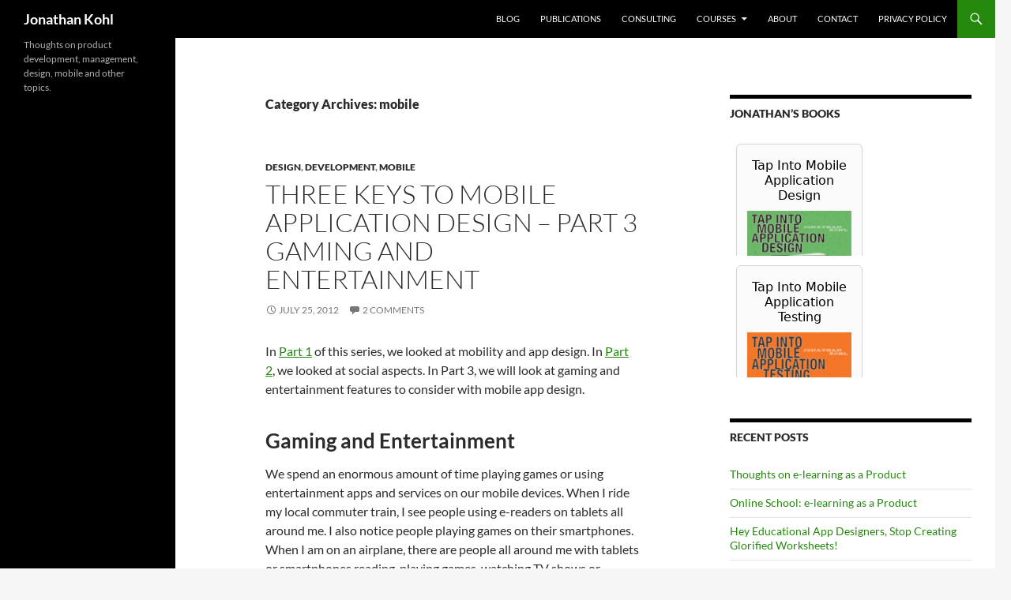

--- FILE ---
content_type: text/html; charset=UTF-8
request_url: http://www.kohl.ca/category/mobile/page/2/
body_size: 29686
content:
<!DOCTYPE html>
<!--[if IE 7]>
<html class="ie ie7" lang="en-US">
<![endif]-->
<!--[if IE 8]>
<html class="ie ie8" lang="en-US">
<![endif]-->
<!--[if !(IE 7) & !(IE 8)]><!-->
<html lang="en-US">
<!--<![endif]-->
<head>
	<meta charset="UTF-8">
	<meta name="viewport" content="width=device-width, initial-scale=1.0">
	<title>mobile | Jonathan Kohl | Page 2</title>
	<link rel="profile" href="https://gmpg.org/xfn/11">
	<link rel="pingback" href="http://www.kohl.ca/wordpress/xmlrpc.php">
	<!--[if lt IE 9]>
	<script src="http://www.kohl.ca/wordpress/wp-content/themes/twentyfourteen/js/html5.js?ver=3.7.0"></script>
	<![endif]-->
	<meta name='robots' content='max-image-preview:large' />
	<style>img:is([sizes="auto" i], [sizes^="auto," i]) { contain-intrinsic-size: 3000px 1500px }</style>
	<link rel='dns-prefetch' href='//secure.gravatar.com' />
<link rel='dns-prefetch' href='//stats.wp.com' />
<link rel='dns-prefetch' href='//v0.wordpress.com' />
<link rel="alternate" type="application/rss+xml" title="Jonathan Kohl &raquo; Feed" href="http://www.kohl.ca/feed/" />
<link rel="alternate" type="application/rss+xml" title="Jonathan Kohl &raquo; Comments Feed" href="http://www.kohl.ca/comments/feed/" />
<link rel="alternate" type="application/rss+xml" title="Jonathan Kohl &raquo; mobile Category Feed" href="http://www.kohl.ca/category/mobile/feed/" />
<script>
window._wpemojiSettings = {"baseUrl":"https:\/\/s.w.org\/images\/core\/emoji\/15.0.3\/72x72\/","ext":".png","svgUrl":"https:\/\/s.w.org\/images\/core\/emoji\/15.0.3\/svg\/","svgExt":".svg","source":{"concatemoji":"http:\/\/www.kohl.ca\/wordpress\/wp-includes\/js\/wp-emoji-release.min.js?ver=6.7.4"}};
/*! This file is auto-generated */
!function(i,n){var o,s,e;function c(e){try{var t={supportTests:e,timestamp:(new Date).valueOf()};sessionStorage.setItem(o,JSON.stringify(t))}catch(e){}}function p(e,t,n){e.clearRect(0,0,e.canvas.width,e.canvas.height),e.fillText(t,0,0);var t=new Uint32Array(e.getImageData(0,0,e.canvas.width,e.canvas.height).data),r=(e.clearRect(0,0,e.canvas.width,e.canvas.height),e.fillText(n,0,0),new Uint32Array(e.getImageData(0,0,e.canvas.width,e.canvas.height).data));return t.every(function(e,t){return e===r[t]})}function u(e,t,n){switch(t){case"flag":return n(e,"\ud83c\udff3\ufe0f\u200d\u26a7\ufe0f","\ud83c\udff3\ufe0f\u200b\u26a7\ufe0f")?!1:!n(e,"\ud83c\uddfa\ud83c\uddf3","\ud83c\uddfa\u200b\ud83c\uddf3")&&!n(e,"\ud83c\udff4\udb40\udc67\udb40\udc62\udb40\udc65\udb40\udc6e\udb40\udc67\udb40\udc7f","\ud83c\udff4\u200b\udb40\udc67\u200b\udb40\udc62\u200b\udb40\udc65\u200b\udb40\udc6e\u200b\udb40\udc67\u200b\udb40\udc7f");case"emoji":return!n(e,"\ud83d\udc26\u200d\u2b1b","\ud83d\udc26\u200b\u2b1b")}return!1}function f(e,t,n){var r="undefined"!=typeof WorkerGlobalScope&&self instanceof WorkerGlobalScope?new OffscreenCanvas(300,150):i.createElement("canvas"),a=r.getContext("2d",{willReadFrequently:!0}),o=(a.textBaseline="top",a.font="600 32px Arial",{});return e.forEach(function(e){o[e]=t(a,e,n)}),o}function t(e){var t=i.createElement("script");t.src=e,t.defer=!0,i.head.appendChild(t)}"undefined"!=typeof Promise&&(o="wpEmojiSettingsSupports",s=["flag","emoji"],n.supports={everything:!0,everythingExceptFlag:!0},e=new Promise(function(e){i.addEventListener("DOMContentLoaded",e,{once:!0})}),new Promise(function(t){var n=function(){try{var e=JSON.parse(sessionStorage.getItem(o));if("object"==typeof e&&"number"==typeof e.timestamp&&(new Date).valueOf()<e.timestamp+604800&&"object"==typeof e.supportTests)return e.supportTests}catch(e){}return null}();if(!n){if("undefined"!=typeof Worker&&"undefined"!=typeof OffscreenCanvas&&"undefined"!=typeof URL&&URL.createObjectURL&&"undefined"!=typeof Blob)try{var e="postMessage("+f.toString()+"("+[JSON.stringify(s),u.toString(),p.toString()].join(",")+"));",r=new Blob([e],{type:"text/javascript"}),a=new Worker(URL.createObjectURL(r),{name:"wpTestEmojiSupports"});return void(a.onmessage=function(e){c(n=e.data),a.terminate(),t(n)})}catch(e){}c(n=f(s,u,p))}t(n)}).then(function(e){for(var t in e)n.supports[t]=e[t],n.supports.everything=n.supports.everything&&n.supports[t],"flag"!==t&&(n.supports.everythingExceptFlag=n.supports.everythingExceptFlag&&n.supports[t]);n.supports.everythingExceptFlag=n.supports.everythingExceptFlag&&!n.supports.flag,n.DOMReady=!1,n.readyCallback=function(){n.DOMReady=!0}}).then(function(){return e}).then(function(){var e;n.supports.everything||(n.readyCallback(),(e=n.source||{}).concatemoji?t(e.concatemoji):e.wpemoji&&e.twemoji&&(t(e.twemoji),t(e.wpemoji)))}))}((window,document),window._wpemojiSettings);
</script>
<link rel='stylesheet' id='twentyfourteen-jetpack-css' href='http://www.kohl.ca/wordpress/wp-content/plugins/jetpack/modules/theme-tools/compat/twentyfourteen.css?ver=14.3' media='all' />
<style id='wp-emoji-styles-inline-css'>

	img.wp-smiley, img.emoji {
		display: inline !important;
		border: none !important;
		box-shadow: none !important;
		height: 1em !important;
		width: 1em !important;
		margin: 0 0.07em !important;
		vertical-align: -0.1em !important;
		background: none !important;
		padding: 0 !important;
	}
</style>
<link rel='stylesheet' id='wp-block-library-css' href='http://www.kohl.ca/wordpress/wp-includes/css/dist/block-library/style.min.css?ver=6.7.4' media='all' />
<style id='wp-block-library-theme-inline-css'>
.wp-block-audio :where(figcaption){color:#555;font-size:13px;text-align:center}.is-dark-theme .wp-block-audio :where(figcaption){color:#ffffffa6}.wp-block-audio{margin:0 0 1em}.wp-block-code{border:1px solid #ccc;border-radius:4px;font-family:Menlo,Consolas,monaco,monospace;padding:.8em 1em}.wp-block-embed :where(figcaption){color:#555;font-size:13px;text-align:center}.is-dark-theme .wp-block-embed :where(figcaption){color:#ffffffa6}.wp-block-embed{margin:0 0 1em}.blocks-gallery-caption{color:#555;font-size:13px;text-align:center}.is-dark-theme .blocks-gallery-caption{color:#ffffffa6}:root :where(.wp-block-image figcaption){color:#555;font-size:13px;text-align:center}.is-dark-theme :root :where(.wp-block-image figcaption){color:#ffffffa6}.wp-block-image{margin:0 0 1em}.wp-block-pullquote{border-bottom:4px solid;border-top:4px solid;color:currentColor;margin-bottom:1.75em}.wp-block-pullquote cite,.wp-block-pullquote footer,.wp-block-pullquote__citation{color:currentColor;font-size:.8125em;font-style:normal;text-transform:uppercase}.wp-block-quote{border-left:.25em solid;margin:0 0 1.75em;padding-left:1em}.wp-block-quote cite,.wp-block-quote footer{color:currentColor;font-size:.8125em;font-style:normal;position:relative}.wp-block-quote:where(.has-text-align-right){border-left:none;border-right:.25em solid;padding-left:0;padding-right:1em}.wp-block-quote:where(.has-text-align-center){border:none;padding-left:0}.wp-block-quote.is-large,.wp-block-quote.is-style-large,.wp-block-quote:where(.is-style-plain){border:none}.wp-block-search .wp-block-search__label{font-weight:700}.wp-block-search__button{border:1px solid #ccc;padding:.375em .625em}:where(.wp-block-group.has-background){padding:1.25em 2.375em}.wp-block-separator.has-css-opacity{opacity:.4}.wp-block-separator{border:none;border-bottom:2px solid;margin-left:auto;margin-right:auto}.wp-block-separator.has-alpha-channel-opacity{opacity:1}.wp-block-separator:not(.is-style-wide):not(.is-style-dots){width:100px}.wp-block-separator.has-background:not(.is-style-dots){border-bottom:none;height:1px}.wp-block-separator.has-background:not(.is-style-wide):not(.is-style-dots){height:2px}.wp-block-table{margin:0 0 1em}.wp-block-table td,.wp-block-table th{word-break:normal}.wp-block-table :where(figcaption){color:#555;font-size:13px;text-align:center}.is-dark-theme .wp-block-table :where(figcaption){color:#ffffffa6}.wp-block-video :where(figcaption){color:#555;font-size:13px;text-align:center}.is-dark-theme .wp-block-video :where(figcaption){color:#ffffffa6}.wp-block-video{margin:0 0 1em}:root :where(.wp-block-template-part.has-background){margin-bottom:0;margin-top:0;padding:1.25em 2.375em}
</style>
<style id='activitypub-followers-style-inline-css'>
.activitypub-follower-block.is-style-compact .activitypub-handle,.activitypub-follower-block.is-style-compact .sep{display:none}.activitypub-follower-block.is-style-with-lines ul li{border-bottom:.5px solid;margin-bottom:.5rem;padding-bottom:.5rem}.activitypub-follower-block.is-style-with-lines ul li:last-child{border-bottom:none}.activitypub-follower-block.is-style-with-lines .activitypub-handle,.activitypub-follower-block.is-style-with-lines .activitypub-name{text-decoration:none}.activitypub-follower-block.is-style-with-lines .activitypub-handle:hover,.activitypub-follower-block.is-style-with-lines .activitypub-name:hover{text-decoration:underline}.activitypub-follower-block ul{margin:0!important;padding:0!important}.activitypub-follower-block li{display:flex;margin-bottom:1rem}.activitypub-follower-block img{border-radius:50%;height:40px;margin-right:var(--wp--preset--spacing--20,.5rem);width:40px}.activitypub-follower-block .activitypub-link{align-items:center;color:inherit!important;display:flex;flex-flow:row nowrap;max-width:100%;text-decoration:none!important}.activitypub-follower-block .activitypub-handle,.activitypub-follower-block .activitypub-name{text-decoration:underline;text-decoration-thickness:.8px;text-underline-position:under}.activitypub-follower-block .activitypub-handle:hover,.activitypub-follower-block .activitypub-name:hover{text-decoration:none}.activitypub-follower-block .activitypub-name{font-size:var(--wp--preset--font-size--normal,16px)}.activitypub-follower-block .activitypub-actor{font-size:var(--wp--preset--font-size--small,13px);overflow:hidden;text-overflow:ellipsis;white-space:nowrap}.activitypub-follower-block .sep{padding:0 .2rem}.activitypub-follower-block .wp-block-query-pagination{margin-top:1.5rem}.activitypub-follower-block .activitypub-pager{cursor:default}.activitypub-follower-block .activitypub-pager.current{opacity:.33}.activitypub-follower-block .page-numbers{padding:0 .2rem}.activitypub-follower-block .page-numbers.current{font-weight:700;opacity:1}

</style>
<style id='activitypub-follow-me-style-inline-css'>
.activitypub__modal.components-modal__frame{background-color:#f7f7f7;color:#333}.activitypub__modal.components-modal__frame .components-modal__header-heading,.activitypub__modal.components-modal__frame h4{color:#333;letter-spacing:inherit;word-spacing:inherit}.activitypub__modal.components-modal__frame .components-modal__header .components-button:hover{color:var(--color-white)}.activitypub__dialog{max-width:40em}.activitypub__dialog h4{line-height:1;margin:0}.activitypub__dialog .activitypub-dialog__section{margin-bottom:2em}.activitypub__dialog .activitypub-dialog__remember{margin-top:1em}.activitypub__dialog .activitypub-dialog__description{font-size:var(--wp--preset--font-size--normal,.75rem);margin:.33em 0 1em}.activitypub__dialog .activitypub-dialog__button-group{align-items:flex-end;display:flex;justify-content:flex-end}.activitypub__dialog .activitypub-dialog__button-group svg{height:21px;margin-right:.5em;width:21px}.activitypub__dialog .activitypub-dialog__button-group input{background-color:var(--wp--preset--color--white);border-radius:50px 0 0 50px;border-width:1px;border:1px solid var(--wp--preset--color--black);color:var(--wp--preset--color--black);flex:1;font-size:16px;height:inherit;line-height:1;margin-right:0;padding:15px 23px}.activitypub__dialog .activitypub-dialog__button-group button{align-self:center;background-color:var(--wp--preset--color--black);border-radius:0 50px 50px 0;border-width:1px;color:var(--wp--preset--color--white);font-size:16px;height:inherit;line-height:1;margin-left:0;padding:15px 23px;text-decoration:none}.activitypub__dialog .activitypub-dialog__button-group button:hover{border:inherit}.activitypub-follow-me-block-wrapper{width:100%}.activitypub-follow-me-block-wrapper.has-background .activitypub-profile,.activitypub-follow-me-block-wrapper.has-border-color .activitypub-profile{padding-left:1rem;padding-right:1rem}.activitypub-follow-me-block-wrapper .activitypub-profile{align-items:center;display:flex;padding:1rem 0}.activitypub-follow-me-block-wrapper .activitypub-profile .activitypub-profile__avatar{border-radius:50%;height:75px;margin-right:1rem;width:75px}.activitypub-follow-me-block-wrapper .activitypub-profile .activitypub-profile__content{flex:1;min-width:0}.activitypub-follow-me-block-wrapper .activitypub-profile .activitypub-profile__handle,.activitypub-follow-me-block-wrapper .activitypub-profile .activitypub-profile__name{line-height:1.2;margin:0;overflow:hidden;text-overflow:ellipsis;white-space:nowrap}.activitypub-follow-me-block-wrapper .activitypub-profile .activitypub-profile__name{font-size:1.25em}.activitypub-follow-me-block-wrapper .activitypub-profile .activitypub-profile__follow{align-self:center;background-color:var(--wp--preset--color--black);color:var(--wp--preset--color--white);margin-left:1rem}

</style>
<link rel='stylesheet' id='wp-components-css' href='http://www.kohl.ca/wordpress/wp-includes/css/dist/components/style.min.css?ver=6.7.4' media='all' />
<style id='activitypub-reactions-style-inline-css'>
.activitypub-reactions h6{border-top:1px solid;border-top-color:var(--wp--preset--color--contrast-2);display:inline-block;padding-top:.5em}.activitypub-reactions .reaction-group{align-items:center;display:flex;gap:.75em;justify-content:flex-start;margin:.5em 0;position:relative;width:100%}@media(max-width:782px){.activitypub-reactions .reaction-group:has(.reaction-avatars:not(:empty)){justify-content:space-between}}.activitypub-reactions .reaction-avatars{align-items:center;display:flex;flex-direction:row;list-style:none;margin:0;padding:0}.activitypub-reactions .reaction-avatars li{margin:0 -10px 0 0;padding:0}.activitypub-reactions .reaction-avatars li:last-child{margin-right:0}.activitypub-reactions .reaction-avatars li a{display:block;text-decoration:none}.activitypub-reactions .reaction-avatars .reaction-avatar{border:.5px solid var(--wp--preset--color--contrast,hsla(0,0%,100%,.8));border-radius:50%;box-shadow:0 0 0 .5px hsla(0,0%,100%,.8),0 1px 3px rgba(0,0,0,.2);height:32px;transition:transform .6s cubic-bezier(.34,1.56,.64,1);width:32px;will-change:transform}.activitypub-reactions .reaction-avatars .reaction-avatar.wave-active{transform:translateY(-5px)}.activitypub-reactions .reaction-avatars .reaction-avatar.wave-active.rotate-clockwise{transform:translateY(-5px) rotate(30deg)}.activitypub-reactions .reaction-avatars .reaction-avatar.wave-active.rotate-counter{transform:translateY(-5px) rotate(-30deg)}.activitypub-reactions .reaction-avatars .reaction-avatar:hover{position:relative;z-index:1}.activitypub-reactions .reaction-label.components-button{color:var(--wp--preset--color--contrast,--wp--preset--color--secondary,#2271b1);flex:0 0 auto;height:auto;padding:0;text-decoration:none;white-space:nowrap}.activitypub-reactions .reaction-label.components-button:hover{color:var(--wp--preset--color--contrast,--wp--preset--color--secondary,#135e96);text-decoration:underline}.activitypub-reactions .reaction-label.components-button:focus:not(:disabled){box-shadow:none;outline:1px solid var(--wp--preset--color--contrast,#135e96);outline-offset:2px}.activitypub-reaction-list{background-color:var(--wp--preset--color--background,var(--wp--preset--color--custom-background,var(--wp--preset--color--base)));list-style:none;margin:0;max-width:300px;padding:.25em 1.3em .25em .7em;width:-moz-max-content;width:max-content}.activitypub-reaction-list ul{margin:0;padding:0}.activitypub-reaction-list li{font-size:var(--wp--preset--font-size--small);margin:0;padding:0}.activitypub-reaction-list a{align-items:center;color:var(--wp--preset--color--contrast,var(--wp--preset--color--secondary));display:flex;font-size:var(--wp--preset--font-size--small,.75rem);gap:.5em;justify-content:flex-start;padding:.5em;text-decoration:none}.activitypub-reaction-list a:hover{text-decoration:underline}.activitypub-reaction-list a img{border-radius:50%;flex:none;height:24px;width:24px}

</style>
<link rel='stylesheet' id='mediaelement-css' href='http://www.kohl.ca/wordpress/wp-includes/js/mediaelement/mediaelementplayer-legacy.min.css?ver=4.2.17' media='all' />
<link rel='stylesheet' id='wp-mediaelement-css' href='http://www.kohl.ca/wordpress/wp-includes/js/mediaelement/wp-mediaelement.min.css?ver=6.7.4' media='all' />
<style id='jetpack-sharing-buttons-style-inline-css'>
.jetpack-sharing-buttons__services-list{display:flex;flex-direction:row;flex-wrap:wrap;gap:0;list-style-type:none;margin:5px;padding:0}.jetpack-sharing-buttons__services-list.has-small-icon-size{font-size:12px}.jetpack-sharing-buttons__services-list.has-normal-icon-size{font-size:16px}.jetpack-sharing-buttons__services-list.has-large-icon-size{font-size:24px}.jetpack-sharing-buttons__services-list.has-huge-icon-size{font-size:36px}@media print{.jetpack-sharing-buttons__services-list{display:none!important}}.editor-styles-wrapper .wp-block-jetpack-sharing-buttons{gap:0;padding-inline-start:0}ul.jetpack-sharing-buttons__services-list.has-background{padding:1.25em 2.375em}
</style>
<style id='classic-theme-styles-inline-css'>
/*! This file is auto-generated */
.wp-block-button__link{color:#fff;background-color:#32373c;border-radius:9999px;box-shadow:none;text-decoration:none;padding:calc(.667em + 2px) calc(1.333em + 2px);font-size:1.125em}.wp-block-file__button{background:#32373c;color:#fff;text-decoration:none}
</style>
<style id='global-styles-inline-css'>
:root{--wp--preset--aspect-ratio--square: 1;--wp--preset--aspect-ratio--4-3: 4/3;--wp--preset--aspect-ratio--3-4: 3/4;--wp--preset--aspect-ratio--3-2: 3/2;--wp--preset--aspect-ratio--2-3: 2/3;--wp--preset--aspect-ratio--16-9: 16/9;--wp--preset--aspect-ratio--9-16: 9/16;--wp--preset--color--black: #000;--wp--preset--color--cyan-bluish-gray: #abb8c3;--wp--preset--color--white: #fff;--wp--preset--color--pale-pink: #f78da7;--wp--preset--color--vivid-red: #cf2e2e;--wp--preset--color--luminous-vivid-orange: #ff6900;--wp--preset--color--luminous-vivid-amber: #fcb900;--wp--preset--color--light-green-cyan: #7bdcb5;--wp--preset--color--vivid-green-cyan: #00d084;--wp--preset--color--pale-cyan-blue: #8ed1fc;--wp--preset--color--vivid-cyan-blue: #0693e3;--wp--preset--color--vivid-purple: #9b51e0;--wp--preset--color--green: #24890d;--wp--preset--color--dark-gray: #2b2b2b;--wp--preset--color--medium-gray: #767676;--wp--preset--color--light-gray: #f5f5f5;--wp--preset--gradient--vivid-cyan-blue-to-vivid-purple: linear-gradient(135deg,rgba(6,147,227,1) 0%,rgb(155,81,224) 100%);--wp--preset--gradient--light-green-cyan-to-vivid-green-cyan: linear-gradient(135deg,rgb(122,220,180) 0%,rgb(0,208,130) 100%);--wp--preset--gradient--luminous-vivid-amber-to-luminous-vivid-orange: linear-gradient(135deg,rgba(252,185,0,1) 0%,rgba(255,105,0,1) 100%);--wp--preset--gradient--luminous-vivid-orange-to-vivid-red: linear-gradient(135deg,rgba(255,105,0,1) 0%,rgb(207,46,46) 100%);--wp--preset--gradient--very-light-gray-to-cyan-bluish-gray: linear-gradient(135deg,rgb(238,238,238) 0%,rgb(169,184,195) 100%);--wp--preset--gradient--cool-to-warm-spectrum: linear-gradient(135deg,rgb(74,234,220) 0%,rgb(151,120,209) 20%,rgb(207,42,186) 40%,rgb(238,44,130) 60%,rgb(251,105,98) 80%,rgb(254,248,76) 100%);--wp--preset--gradient--blush-light-purple: linear-gradient(135deg,rgb(255,206,236) 0%,rgb(152,150,240) 100%);--wp--preset--gradient--blush-bordeaux: linear-gradient(135deg,rgb(254,205,165) 0%,rgb(254,45,45) 50%,rgb(107,0,62) 100%);--wp--preset--gradient--luminous-dusk: linear-gradient(135deg,rgb(255,203,112) 0%,rgb(199,81,192) 50%,rgb(65,88,208) 100%);--wp--preset--gradient--pale-ocean: linear-gradient(135deg,rgb(255,245,203) 0%,rgb(182,227,212) 50%,rgb(51,167,181) 100%);--wp--preset--gradient--electric-grass: linear-gradient(135deg,rgb(202,248,128) 0%,rgb(113,206,126) 100%);--wp--preset--gradient--midnight: linear-gradient(135deg,rgb(2,3,129) 0%,rgb(40,116,252) 100%);--wp--preset--font-size--small: 13px;--wp--preset--font-size--medium: 20px;--wp--preset--font-size--large: 36px;--wp--preset--font-size--x-large: 42px;--wp--preset--spacing--20: 0.44rem;--wp--preset--spacing--30: 0.67rem;--wp--preset--spacing--40: 1rem;--wp--preset--spacing--50: 1.5rem;--wp--preset--spacing--60: 2.25rem;--wp--preset--spacing--70: 3.38rem;--wp--preset--spacing--80: 5.06rem;--wp--preset--shadow--natural: 6px 6px 9px rgba(0, 0, 0, 0.2);--wp--preset--shadow--deep: 12px 12px 50px rgba(0, 0, 0, 0.4);--wp--preset--shadow--sharp: 6px 6px 0px rgba(0, 0, 0, 0.2);--wp--preset--shadow--outlined: 6px 6px 0px -3px rgba(255, 255, 255, 1), 6px 6px rgba(0, 0, 0, 1);--wp--preset--shadow--crisp: 6px 6px 0px rgba(0, 0, 0, 1);}:where(.is-layout-flex){gap: 0.5em;}:where(.is-layout-grid){gap: 0.5em;}body .is-layout-flex{display: flex;}.is-layout-flex{flex-wrap: wrap;align-items: center;}.is-layout-flex > :is(*, div){margin: 0;}body .is-layout-grid{display: grid;}.is-layout-grid > :is(*, div){margin: 0;}:where(.wp-block-columns.is-layout-flex){gap: 2em;}:where(.wp-block-columns.is-layout-grid){gap: 2em;}:where(.wp-block-post-template.is-layout-flex){gap: 1.25em;}:where(.wp-block-post-template.is-layout-grid){gap: 1.25em;}.has-black-color{color: var(--wp--preset--color--black) !important;}.has-cyan-bluish-gray-color{color: var(--wp--preset--color--cyan-bluish-gray) !important;}.has-white-color{color: var(--wp--preset--color--white) !important;}.has-pale-pink-color{color: var(--wp--preset--color--pale-pink) !important;}.has-vivid-red-color{color: var(--wp--preset--color--vivid-red) !important;}.has-luminous-vivid-orange-color{color: var(--wp--preset--color--luminous-vivid-orange) !important;}.has-luminous-vivid-amber-color{color: var(--wp--preset--color--luminous-vivid-amber) !important;}.has-light-green-cyan-color{color: var(--wp--preset--color--light-green-cyan) !important;}.has-vivid-green-cyan-color{color: var(--wp--preset--color--vivid-green-cyan) !important;}.has-pale-cyan-blue-color{color: var(--wp--preset--color--pale-cyan-blue) !important;}.has-vivid-cyan-blue-color{color: var(--wp--preset--color--vivid-cyan-blue) !important;}.has-vivid-purple-color{color: var(--wp--preset--color--vivid-purple) !important;}.has-black-background-color{background-color: var(--wp--preset--color--black) !important;}.has-cyan-bluish-gray-background-color{background-color: var(--wp--preset--color--cyan-bluish-gray) !important;}.has-white-background-color{background-color: var(--wp--preset--color--white) !important;}.has-pale-pink-background-color{background-color: var(--wp--preset--color--pale-pink) !important;}.has-vivid-red-background-color{background-color: var(--wp--preset--color--vivid-red) !important;}.has-luminous-vivid-orange-background-color{background-color: var(--wp--preset--color--luminous-vivid-orange) !important;}.has-luminous-vivid-amber-background-color{background-color: var(--wp--preset--color--luminous-vivid-amber) !important;}.has-light-green-cyan-background-color{background-color: var(--wp--preset--color--light-green-cyan) !important;}.has-vivid-green-cyan-background-color{background-color: var(--wp--preset--color--vivid-green-cyan) !important;}.has-pale-cyan-blue-background-color{background-color: var(--wp--preset--color--pale-cyan-blue) !important;}.has-vivid-cyan-blue-background-color{background-color: var(--wp--preset--color--vivid-cyan-blue) !important;}.has-vivid-purple-background-color{background-color: var(--wp--preset--color--vivid-purple) !important;}.has-black-border-color{border-color: var(--wp--preset--color--black) !important;}.has-cyan-bluish-gray-border-color{border-color: var(--wp--preset--color--cyan-bluish-gray) !important;}.has-white-border-color{border-color: var(--wp--preset--color--white) !important;}.has-pale-pink-border-color{border-color: var(--wp--preset--color--pale-pink) !important;}.has-vivid-red-border-color{border-color: var(--wp--preset--color--vivid-red) !important;}.has-luminous-vivid-orange-border-color{border-color: var(--wp--preset--color--luminous-vivid-orange) !important;}.has-luminous-vivid-amber-border-color{border-color: var(--wp--preset--color--luminous-vivid-amber) !important;}.has-light-green-cyan-border-color{border-color: var(--wp--preset--color--light-green-cyan) !important;}.has-vivid-green-cyan-border-color{border-color: var(--wp--preset--color--vivid-green-cyan) !important;}.has-pale-cyan-blue-border-color{border-color: var(--wp--preset--color--pale-cyan-blue) !important;}.has-vivid-cyan-blue-border-color{border-color: var(--wp--preset--color--vivid-cyan-blue) !important;}.has-vivid-purple-border-color{border-color: var(--wp--preset--color--vivid-purple) !important;}.has-vivid-cyan-blue-to-vivid-purple-gradient-background{background: var(--wp--preset--gradient--vivid-cyan-blue-to-vivid-purple) !important;}.has-light-green-cyan-to-vivid-green-cyan-gradient-background{background: var(--wp--preset--gradient--light-green-cyan-to-vivid-green-cyan) !important;}.has-luminous-vivid-amber-to-luminous-vivid-orange-gradient-background{background: var(--wp--preset--gradient--luminous-vivid-amber-to-luminous-vivid-orange) !important;}.has-luminous-vivid-orange-to-vivid-red-gradient-background{background: var(--wp--preset--gradient--luminous-vivid-orange-to-vivid-red) !important;}.has-very-light-gray-to-cyan-bluish-gray-gradient-background{background: var(--wp--preset--gradient--very-light-gray-to-cyan-bluish-gray) !important;}.has-cool-to-warm-spectrum-gradient-background{background: var(--wp--preset--gradient--cool-to-warm-spectrum) !important;}.has-blush-light-purple-gradient-background{background: var(--wp--preset--gradient--blush-light-purple) !important;}.has-blush-bordeaux-gradient-background{background: var(--wp--preset--gradient--blush-bordeaux) !important;}.has-luminous-dusk-gradient-background{background: var(--wp--preset--gradient--luminous-dusk) !important;}.has-pale-ocean-gradient-background{background: var(--wp--preset--gradient--pale-ocean) !important;}.has-electric-grass-gradient-background{background: var(--wp--preset--gradient--electric-grass) !important;}.has-midnight-gradient-background{background: var(--wp--preset--gradient--midnight) !important;}.has-small-font-size{font-size: var(--wp--preset--font-size--small) !important;}.has-medium-font-size{font-size: var(--wp--preset--font-size--medium) !important;}.has-large-font-size{font-size: var(--wp--preset--font-size--large) !important;}.has-x-large-font-size{font-size: var(--wp--preset--font-size--x-large) !important;}
:where(.wp-block-post-template.is-layout-flex){gap: 1.25em;}:where(.wp-block-post-template.is-layout-grid){gap: 1.25em;}
:where(.wp-block-columns.is-layout-flex){gap: 2em;}:where(.wp-block-columns.is-layout-grid){gap: 2em;}
:root :where(.wp-block-pullquote){font-size: 1.5em;line-height: 1.6;}
</style>
<link rel='stylesheet' id='twentyfourteen-lato-css' href='http://www.kohl.ca/wordpress/wp-content/themes/twentyfourteen/fonts/font-lato.css?ver=20230328' media='all' />
<link rel='stylesheet' id='genericons-css' href='http://www.kohl.ca/wordpress/wp-content/plugins/jetpack/_inc/genericons/genericons/genericons.css?ver=3.1' media='all' />
<link rel='stylesheet' id='twentyfourteen-style-css' href='http://www.kohl.ca/wordpress/wp-content/themes/twentyfourteen/style.css?ver=20241112' media='all' />
<link rel='stylesheet' id='twentyfourteen-block-style-css' href='http://www.kohl.ca/wordpress/wp-content/themes/twentyfourteen/css/blocks.css?ver=20240708' media='all' />
<!--[if lt IE 9]>
<link rel='stylesheet' id='twentyfourteen-ie-css' href='http://www.kohl.ca/wordpress/wp-content/themes/twentyfourteen/css/ie.css?ver=20140711' media='all' />
<![endif]-->
<style id='akismet-widget-style-inline-css'>

			.a-stats {
				--akismet-color-mid-green: #357b49;
				--akismet-color-white: #fff;
				--akismet-color-light-grey: #f6f7f7;

				max-width: 350px;
				width: auto;
			}

			.a-stats * {
				all: unset;
				box-sizing: border-box;
			}

			.a-stats strong {
				font-weight: 600;
			}

			.a-stats a.a-stats__link,
			.a-stats a.a-stats__link:visited,
			.a-stats a.a-stats__link:active {
				background: var(--akismet-color-mid-green);
				border: none;
				box-shadow: none;
				border-radius: 8px;
				color: var(--akismet-color-white);
				cursor: pointer;
				display: block;
				font-family: -apple-system, BlinkMacSystemFont, 'Segoe UI', 'Roboto', 'Oxygen-Sans', 'Ubuntu', 'Cantarell', 'Helvetica Neue', sans-serif;
				font-weight: 500;
				padding: 12px;
				text-align: center;
				text-decoration: none;
				transition: all 0.2s ease;
			}

			/* Extra specificity to deal with TwentyTwentyOne focus style */
			.widget .a-stats a.a-stats__link:focus {
				background: var(--akismet-color-mid-green);
				color: var(--akismet-color-white);
				text-decoration: none;
			}

			.a-stats a.a-stats__link:hover {
				filter: brightness(110%);
				box-shadow: 0 4px 12px rgba(0, 0, 0, 0.06), 0 0 2px rgba(0, 0, 0, 0.16);
			}

			.a-stats .count {
				color: var(--akismet-color-white);
				display: block;
				font-size: 1.5em;
				line-height: 1.4;
				padding: 0 13px;
				white-space: nowrap;
			}
		
</style>
<script src="http://www.kohl.ca/wordpress/wp-content/plugins/respondjs/js/respond.min.js?ver=1.4.2" id="respondjs-js"></script>
<script src="http://www.kohl.ca/wordpress/wp-includes/js/jquery/jquery.min.js?ver=3.7.1" id="jquery-core-js"></script>
<script src="http://www.kohl.ca/wordpress/wp-includes/js/jquery/jquery-migrate.min.js?ver=3.4.1" id="jquery-migrate-js"></script>
<script src="http://www.kohl.ca/wordpress/wp-content/themes/twentyfourteen/js/functions.js?ver=20230526" id="twentyfourteen-script-js" defer data-wp-strategy="defer"></script>
<link rel="https://api.w.org/" href="http://www.kohl.ca/wp-json/" /><link rel="alternate" title="JSON" type="application/json" href="http://www.kohl.ca/wp-json/wp/v2/categories/8" /><link rel="EditURI" type="application/rsd+xml" title="RSD" href="http://www.kohl.ca/wordpress/xmlrpc.php?rsd" />
<meta name="generator" content="WordPress 6.7.4" />
	<style>img#wpstats{display:none}</style>
		
<!-- Jetpack Open Graph Tags -->
<meta property="og:type" content="website" />
<meta property="og:title" content="mobile &#8211; Page 2 &#8211; Jonathan Kohl" />
<meta property="og:url" content="http://www.kohl.ca/category/mobile/" />
<meta property="og:site_name" content="Jonathan Kohl" />
<meta property="og:image" content="https://s0.wp.com/i/blank.jpg" />
<meta property="og:image:alt" content="" />
<meta property="og:locale" content="en_US" />

<!-- End Jetpack Open Graph Tags -->

<script>var _activityPubOptions = {"namespace":"activitypub\/1.0","defaultAvatarUrl":"http:\/\/www.kohl.ca\/wordpress\/wp-content\/plugins\/activitypub\/assets\/img\/mp.jpg","enabled":{"site":false,"users":true}};</script></head>

<body class="archive paged category category-mobile category-8 wp-embed-responsive paged-2 category-paged-2 masthead-fixed list-view footer-widgets">
<div id="page" class="hfeed site">
	
	<header id="masthead" class="site-header">
		<div class="header-main">
			<h1 class="site-title"><a href="http://www.kohl.ca/" rel="home">Jonathan Kohl</a></h1>

			<div class="search-toggle">
				<a href="#search-container" class="screen-reader-text" aria-expanded="false" aria-controls="search-container">
					Search				</a>
			</div>

			<nav id="primary-navigation" class="site-navigation primary-navigation">
				<button class="menu-toggle">Primary Menu</button>
				<a class="screen-reader-text skip-link" href="#content">
					Skip to content				</a>
				<div class="menu-main-menu-container"><ul id="primary-menu" class="nav-menu"><li id="menu-item-358" class="menu-item menu-item-type-post_type menu-item-object-page current_page_parent menu-item-358"><a href="http://www.kohl.ca/blog/">Blog</a></li>
<li id="menu-item-258" class="menu-item menu-item-type-post_type menu-item-object-page menu-item-258"><a href="http://www.kohl.ca/publications/">Publications</a></li>
<li id="menu-item-264" class="menu-item menu-item-type-post_type menu-item-object-page menu-item-264"><a href="http://www.kohl.ca/consulting/">Consulting</a></li>
<li id="menu-item-267" class="menu-item menu-item-type-post_type menu-item-object-page menu-item-has-children menu-item-267"><a href="http://www.kohl.ca/courses/">Courses</a>
<ul class="sub-menu">
	<li id="menu-item-1522" class="menu-item menu-item-type-post_type menu-item-object-page menu-item-1522"><a href="http://www.kohl.ca/courses/creating-a-great-mobile-experience/">Creating a Great Mobile Experience</a></li>
	<li id="menu-item-356" class="menu-item menu-item-type-post_type menu-item-object-page menu-item-356"><a href="http://www.kohl.ca/courses/past-course-offerings/">Past Course Offerings</a></li>
</ul>
</li>
<li id="menu-item-259" class="menu-item menu-item-type-post_type menu-item-object-page menu-item-259"><a href="http://www.kohl.ca/about/">About</a></li>
<li id="menu-item-272" class="menu-item menu-item-type-post_type menu-item-object-page menu-item-272"><a href="http://www.kohl.ca/contact/">Contact</a></li>
<li id="menu-item-2187" class="menu-item menu-item-type-post_type menu-item-object-page menu-item-privacy-policy menu-item-2187"><a rel="privacy-policy" href="http://www.kohl.ca/privacy-policy/">Privacy Policy</a></li>
</ul></div>			</nav>
		</div>

		<div id="search-container" class="search-box-wrapper hide">
			<div class="search-box">
				<form role="search" method="get" class="search-form" action="http://www.kohl.ca/">
				<label>
					<span class="screen-reader-text">Search for:</span>
					<input type="search" class="search-field" placeholder="Search &hellip;" value="" name="s" />
				</label>
				<input type="submit" class="search-submit" value="Search" />
			</form>			</div>
		</div>
	</header><!-- #masthead -->

	<div id="main" class="site-main">

	<section id="primary" class="content-area">
		<div id="content" class="site-content" role="main">

			
			<header class="archive-header">
				<h1 class="archive-title">
				Category Archives: mobile				</h1>

							</header><!-- .archive-header -->

				
<article id="post-988" class="post-988 post type-post status-publish format-standard hentry category-design category-development category-mobile">
	
	<header class="entry-header">
				<div class="entry-meta">
			<span class="cat-links"><a href="http://www.kohl.ca/category/design/" rel="category tag">design</a>, <a href="http://www.kohl.ca/category/development/" rel="category tag">development</a>, <a href="http://www.kohl.ca/category/mobile/" rel="category tag">mobile</a></span>
		</div>
			<h1 class="entry-title"><a href="http://www.kohl.ca/2012/three-keys-to-mobile-application-design-part-3-gaming-and-entertainment/" rel="bookmark">Three Keys to Mobile Application Design &#8211; Part 3 Gaming and Entertainment</a></h1>
		<div class="entry-meta">
			<span class="entry-date"><a href="http://www.kohl.ca/2012/three-keys-to-mobile-application-design-part-3-gaming-and-entertainment/" rel="bookmark"><time class="entry-date" datetime="2012-07-25T10:49:56-06:00">July 25, 2012</time></a></span> <span class="byline"><span class="author vcard"><a class="url fn n" href="http://www.kohl.ca/author/jonathankohl/" rel="author">jonathankohl</a></span></span>			<span class="comments-link"><a href="http://www.kohl.ca/2012/three-keys-to-mobile-application-design-part-3-gaming-and-entertainment/#comments">2 Comments</a></span>
						</div><!-- .entry-meta -->
	</header><!-- .entry-header -->

		<div class="entry-content">
		<p>In <a href="http://www.kohl.ca/2012/three-keys-to-mobile-application-design-part-1/">Part 1</a> of this series, we looked at mobility and app design. In <a href="http://www.kohl.ca/2012/three-keys-to-mobile-application-design-part-2-social-connections/">Part 2</a>, we looked at social aspects. In Part 3, we will look at gaming and entertainment features to consider with mobile app design.</p>
<h1>Gaming and Entertainment</h1>
<p>We spend an enormous amount of time playing games or using entertainment apps and services on our mobile devices. When I ride my local commuter train, I see people using e-readers on tablets all around me. I also notice people playing games on their smartphones. When I am on an airplane, there are people all around me with tablets or smartphones reading, playing games, watching TV shows or movies, or simply listening to music.</p>
<p>Entertainment and games tap into a different part of our brains than other activities. We enjoy them, and we find them addictive. They appeal to our emotions: a TV show or movie give us a brief respite from stresses in life. A book requires our imagination, but it too helps provide a break and triggers creative thoughts as our brains fill in the visuals of the story for us.</p>
<p>With games, we feel challenged and a sense of accomplishment when we complete a level or finish a quest. We will spend hours doing repetitive actions in a game so we can get small rewards within it. In a social application, we tolerate repetitive tasks, such as uploading all of our vacation photos, because the intrinsic value overcomes our feelings of boredom or frustration. We know that our friends and family will enjoy seeing them (as will we) and that they will spark comments and conversations.</p>
<p>Contrast this with tasks that we encounter at work. We often procrastinate over repetitive or tasks we find boring, because there is little motivation for us, or the reward won&#8217;t be realized in the short term. Application designers and process wonks have noticed this contrast, and have begun to apply game-like processes to applications. There is enormous productivity in gaming and entertainment applications, so how do we tap into that for our corporate apps?</p>
<p>One movement that has become popular lately is called <a href="http://en.wikipedia.org/wiki/Gamification">Gamification</a>. Gamification involves imposing game-like structures on work tasks to help make work more entertaining, and help workers become more productive. Another concept is <a href="http://en.wikipedia.org/wiki/Game_theory">game theory</a> which uses mathematical models to study decision making. Understanding both concepts can help us as we design apps.</p>
<p>Here are a couple of concepts to think about when designing your mobile app:</p>
<ul>
<li>Gamification (provide incentives to use the app, or to take some of the tedium out of repetitive tasks)</li>
<li>Interactivity, media, other features of entertainment (tap into emotions)</li>
</ul>
<p>Gamification can be as simple as providing rewards in an application after you complete a certain number of repetitive tasks. It might be a visual representation, such as note that says: &#8220;good job&#8221; or a graphic equivalent of a gold star. More sophisticated implementations may unlock new features or content in the application for you, or provide a media break, such as a short video that is entertaining, but provides information that users will find useful. When thinking of a game in this context, think of games that have quests and achievements, where players repeat tasks to score points, or acquire goods or credibility within the game. Some app developers are even looking at enormously popular social games and modeling their entire workflow in a similar manner.</p>
<p>Interactivity, media, and other forms of entertainment are features that allow us to tap into people&#8217;s emotions. We like nice colors, sounds and things that move. Features that stimulate our senses (see, hear, touch, smell, taste) tend to evoke emotions. (I haven&#8217;t figured out how to appeal to taste and smell with apps, at least not yet. 🙂 ) A clean design with great graphics and appealing colors will evoke an emotion. An app that provides tactile feedback to help train you to work with it in certain ways helps us understand concepts more quickly, and reinforces emotional responses. A bit of video or sound can go a long way. On one app I worked on, we replaced long paragraphs of text with short videos where a professional speaker provided the same content in an entertaining way. They were easier to consume and understand, and fit the devices better since they reduced scrolling and eye fatigue that we experienced with the wall of text effect.</p>
<p>The devices themselves provide a lot of affordances for gaming and entertainment:</p>
<ul>
<li>Game-specific animation and graphics libraries</li>
<li>Media: camera, video and sound recording and playback</li>
<li>Rich graphics support with high resolution screens</li>
<li>Networking to connect to information and different people</li>
<li>Natural User Interfaces to support touching and gesturing</li>
<li>Movement sensors to support different kinds of inputs or control</li>
</ul>
<p>Gamification of tasks, and adding entertainment features can help with serious applications as well. One aspect is to reward the completion mentality. When I do chores around the house, or work on my car, I sit back and admire my work when I&#8217;m finished, and bask in the sense of satisfaction for a job well done. This is more difficult with knowledge work. It is virtual, so I can&#8217;t sit there and look at the job I completed. We can put these affordances in our apps. Furthermore, if there is a sense of reaching a level and getting some sort of completion notification, I may stick with a task and finish it, rather than procrastinate or engage in distracting activities. A user might just spend a few more minutes with your app if they feel they can get some sort of reward for completing a level or a task.</p>
<p>I also like gamification and entertainment features to help inject some variation to keep people interested. lately, I&#8217;ve been advising a startup that is developing a mission-critical app. Gamification is incredibly important here because the information and activities in the app are very important, and the people using the app need to be brain-engaged and paying careful attention, or learning something important. If the same old same old pops up in the app all the time, people will just tune it out and click to dismiss, much like we do with terms of service or end user license agreements. We do what we can to dismiss it and do something else. (I remember a popular personal firewall program that popped up with so many messages, people would just turn it off.) Variation and interaction is important to hold our attention, and so that people with different learning styles can synthesize and retain information.</p>
<p>Gamification and entertainment also entice people to use our apps. Many people have over 100 apps on their smartphones or tablets. The difference between them using our app or a competitor&#8217;s app can come down to how well we entice them to use our app. If there is little to entertain them, there are no rewards, or no sense of completion when working through the app, why would they swipe three screens over to start our app, when they can use a similar app that is on their home screen?</p>
<h3>Charge Extra for Cheating</h3>
<p>There are also revenue opportunities to upsell premium content. One app that I designed unlocked premium content at various levels of completion. As a user worked their way through a workflow, premium subject matter expert content was made available to them. After so many steps of activities or completion, consider providing something to reward the users. However, I advise allowing people to cheat. Let them unlock the premium content without going through all the steps, but for a premium price. That appeals to our laziness, and instant gratification culture, and you can charge a lot more money for these sorts of features than you can with apps themselves. Just look at popular game platforms. They have enormous markets related to buying things that are unrelated to the game or quest. You can buy a shield, or different armor for your character, or pets, and other status items just like in real life. A user might only be willing to pay $0.99 for a game (or get a free version), but they might spend $20.00 accessorizing, or for getting other premium content. Look at how popular gaming platforms have their own marketplaces, and the kinds of things they sell. These items appeal to status (I can brag socially about it, or have status over other players because I am unique), and to intrinsic motivations that users may put more of a dollar value on than our actual app. There are even eBay and online classified services that allow you to purchase virtual currency, or a player that is at a higher level of game play that already has worked through many levels within the game. Some people will pay a premium for shortcuts, so tap into that.</p>
<p>The key point here is that we have a lot of choices in the apps we use, so we need to put in mechanisms into our apps that draw people back into them. If we don&#8217;t provide incentives to use the app, they may go to an app that is more entertaining and rewards them for repetitive tasks, or is simply more enjoyable to use. Furthermore, if app usage and the information in the app is important, you don&#8217;t want them to tune it out. If you want people to keep going back and using your app more and more, you will need to figure out how to tap into gaming and entertainment.</p>
<p>Stay tuned for the conclusion of this series next week.</p>
	</div><!-- .entry-content -->
	
	</article><!-- #post-988 -->

<article id="post-985" class="post-985 post type-post status-publish format-standard hentry category-design category-development category-mobile">
	
	<header class="entry-header">
				<div class="entry-meta">
			<span class="cat-links"><a href="http://www.kohl.ca/category/design/" rel="category tag">design</a>, <a href="http://www.kohl.ca/category/development/" rel="category tag">development</a>, <a href="http://www.kohl.ca/category/mobile/" rel="category tag">mobile</a></span>
		</div>
			<h1 class="entry-title"><a href="http://www.kohl.ca/2012/three-keys-to-mobile-application-design-part-2-social-connections/" rel="bookmark">Three Keys to Mobile Application Design Part 2 &#8211; Social Connections</a></h1>
		<div class="entry-meta">
			<span class="entry-date"><a href="http://www.kohl.ca/2012/three-keys-to-mobile-application-design-part-2-social-connections/" rel="bookmark"><time class="entry-date" datetime="2012-07-18T15:29:14-06:00">July 18, 2012</time></a></span> <span class="byline"><span class="author vcard"><a class="url fn n" href="http://www.kohl.ca/author/jonathankohl/" rel="author">jonathankohl</a></span></span>			<span class="comments-link"><a href="http://www.kohl.ca/2012/three-keys-to-mobile-application-design-part-2-social-connections/#comments">4 Comments</a></span>
						</div><!-- .entry-meta -->
	</header><!-- .entry-header -->

		<div class="entry-content">
		<p>In <a href="http://www.kohl.ca/2012/three-keys-to-mobile-application-design-part-1/">Part 1 of this series</a>, we looked at mobility and app design. In Part 2, we look at some social aspects to consider with mobile app design.</p>
<h1>Social Connections</h1>
<p>Mobile devices provide an interface to the internet, but more specifically, to our relationships. Coworkers can contact us when we&#8217;re on the move, and we can stay in near-constant contact with friends and family. Social connections help us keep in touch, and often provide the quickest, most up-to-date information on current events or developments in our communities.</p>
<p>Social connections are important, and can be powerful tools, even in enterprise or business apps. We&#8217;ve all heard about the massive growth of social applications in the consumer market, but social connections are important for productivity as well. Our professional social circles provide quick access to information to help solive problems, discover important news, or for recommendations on products and services. Social connections also create cohesion and improve our relationships at work in ways that dress up days and team building activities fail to do.</p>
<p>Here is an example: a few years ago, I was working with my friend Ken March. We were getting tired of our individual music libraries that we were listening to, so we decided to share our music with each other. We discovered others who had also shared music in the office, and we expanded our listening. We started chatting about music when we ran into each other in the office, and teasing each other about guilty pleasure tastes. Ken decided to set up DJ software so we could create playlists, and he also set up an IRC (internet relay chat) channel so we could instant message each other about the music we were listening to. With IRC, you can type in short text messages either to the entire group who subscribe to the channel, to one other person, or a sub-group, depending on how private or public your communication needs to be.</p>
<p>Ken expanded the application so we could create playlists and control the DJ software using commands in IRC. We could also use the Unix &#8220;say&#8221; command to broadcast messages using Text To Speech. Ken also added in extra hidden commands that allowed you to temporarily block a certain genre of music if you thought it was getting over played. If someone made a request and someone else had blocked it, the system would block it and provide humorous messages. We had a lot of fun with the system but soon learned it was a great channel for work or technical questions.</p>
<p>It turned out that the IRC chats were rarely about music &#8211; we found it to be a great channel to talk about work. We could ask for help, or keep people apprised of what we were doing on other projects. Instead of walking over and interrupting someone who was busy, the messages could be ignored and then read after a period of focused concentration. Once you were no longer busy, you&#8217;d catch up and answer the questions, and set up any follow-up meetings or face-to-face meetings.</p>
<p>The group expanded from the IRC server to getting together for lunches. We shared ideas about work, and learned about each other&#8217;s families and backgrounds. When one team member&#8217;s wife became ill, we were able to offer them support and help them when they were telecommuting. One team member and I found out we were both interested in game theory and estimation with uncertainty factors, so we spent some time on our own collaborating. We all ended up contributing to each other&#8217;s work in various ways, and we all enjoyed a boost in productivity.</p>
<p>Something appealed to us in that relationship that we developed. It touched an intrinsic sense of belonging, of collaborating and building something worthwhile. If one of us worked over time, it could feel incredibly lonely without our work buddies there with us virtually. Even worse, you lost contact to quick and easy information that could help you solve problems more quickly. Eventually, most of us moved on to other projects and other companies, but we all remained friends. We all miss that simple social program that helped us communicate, keep in contact and help each other out.</p>
<p>What were the keys for this simple application&#8217;s success?<br />
<strong>1. It was entertaining </strong><br />
We could listen to an interesting variety music which helped make our day more enjoyable. The group input into the music selections kept them interesting for us. Some people had a great sense of humour and it was enjoyable to read their posts to the group.<br />
<strong>2. It was social</strong><br />
We felt like we were part of a group, and we got to know each other better, which helped us work better. We were also able to share information at a much deeper and richer level than the brief daily standups we saw each other in.<br />
<strong>3. It was fun</strong><br />
Once in a while over the course of the day, would also share funny cartoons, or youtube videos once in a while to add some levity. Once we got to know each other better, we would tease each other a bit, or send a silly broadcast message to try to cheer up someone who was feeling down that day.<br />
<strong>4. It helped us solve problems</strong><br />
Each person using the program had a different background and expertise, and they had different experiences and access to information within the company. Many problems could be quickly solved with a message on our music channel.</p>
<p>Easy access to social relationships are an integral aspect of mobile devices and apps. When we&#8217;re on the move, we&#8217;re often alone, and these devices provide access to people so we have company. If we&#8217;re alone in a strange city, we can connect to our friends and loved ones and feel a sense of belonging, safety and calm.<br />
My wife <a href="http://elizabethkohl.com/">Elizabeth</a> says that social networks seem to be full of the following:</p>
<ul>
<li>Sharing our current thoughts and location with our network</li>
<li>Bragging and complaining</li>
</ul>
<p>I&#8217;d also throw in pictures of cats and food to the mix. But it isn&#8217;t all frivolous; I enjoy finding out where my friends are at, and seeing pictures of their holidays. If a friend complains about a company that did shoddy work on their vehicle, I stay away from it. If another friend recommends a home handiman service, I contact them when I need work done on my place. This mitigates the risk of getting ripped off, or shoddy work.</p>
<p>In the work place, sharing ideas can be powerful, especially with knowledge workers. I have been working on a new product design, and I&#8217;ve been struggling with one aspect of the technical implementation. A quick message on a social networking channel resulted in 4 possible solutions from a programmer friend. We also brag about accomplishments, giving shout-outs or kudos to other team members who we think have done a good job, or have simply shipped something after a long release cycle. We also complain about vapor-ware technology, vendor relationships that have gone wrong, or tools that don&#8217;t provide value. This is valuable information to utilize as we work on and lead our own projects.</p>
<p>Social connections help us feel motivated when we are on the move, and they can be a tremendous support when we need motivation, or a quick answer to a question or a problem. They are a great fit with mobile technology, since they help us connect to people, knowledge and allow us to share experiences from virtually anywhere.</p>
<p>Stay tuned for Part 3 of 4 of this series.</p>
	</div><!-- .entry-content -->
	
	</article><!-- #post-985 -->

<article id="post-983" class="post-983 post type-post status-publish format-standard hentry category-design category-development category-mobile">
	
	<header class="entry-header">
				<div class="entry-meta">
			<span class="cat-links"><a href="http://www.kohl.ca/category/design/" rel="category tag">design</a>, <a href="http://www.kohl.ca/category/development/" rel="category tag">development</a>, <a href="http://www.kohl.ca/category/mobile/" rel="category tag">mobile</a></span>
		</div>
			<h1 class="entry-title"><a href="http://www.kohl.ca/2012/three-keys-to-mobile-application-design-part-1/" rel="bookmark">Three Keys to Mobile Application Design Part 1 &#8211; Mobility</a></h1>
		<div class="entry-meta">
			<span class="entry-date"><a href="http://www.kohl.ca/2012/three-keys-to-mobile-application-design-part-1/" rel="bookmark"><time class="entry-date" datetime="2012-07-10T10:08:52-06:00">July 10, 2012</time></a></span> <span class="byline"><span class="author vcard"><a class="url fn n" href="http://www.kohl.ca/author/jonathankohl/" rel="author">jonathankohl</a></span></span>			<span class="comments-link"><a href="http://www.kohl.ca/2012/three-keys-to-mobile-application-design-part-1/#comments">5 Comments</a></span>
						</div><!-- .entry-meta -->
	</header><!-- .entry-header -->

		<div class="entry-content">
		<p>While many of you know me for my testing work, I also do product management work, including business analysis and technical design for applications. I help clarify a vague product idea into something with a clear vision that is concrete enough for programmers and designers to help implement, with the right mix of features to satisfy and delight our end users. Here are some lessons I&#8217;ve learned doing this work in the mobile space.</p>
<p>When you start designing a new mobile application, you are probably like me, and refer to applications that are familiar. You look at past projects, at programs you enjoy using, or have impressed you. If you are new to designing mobile applications, that often means you will look at web apps and PC apps first, because that is what you are most familiar with. Then you pull out your smartphone, and look at the apps you like and use the most there. That&#8217;s exactly what I did when I started out, and while I felt like I had adjusted to a new paradigm (smaller screens, less powerful devices, different network technology, etc.) I felt like something was missing. I couldn&#8217;t quite put my finger on what was different, but the apps I use on my mobile devices, and the apps I helped create demonstrated it to me. We are going through a major shift in technology, and the software we use is moving toward a combination of <em>mobility, social connections, and gaming and entertainment</em>.</p>
<p>In this four part blog series, we will look at each of these areas of consideration when designing mobile applications.</p>
<h2>Mobility Features</h2>
<p>If you are new to mobile app development and use web and PC apps as your guide, you might overlook something important. Worse still, if you are used to an enterprise application development, stakeholders often just direct us create a subset of an existing web or PC app for mobile devices. While that is an aspect to consider with mobile apps due to less screen real-estate, and their one screen at a time focus, we often overlook the most obvious, and one of the most compelling characteristics of mobile devices: <em>mobility</em> itself.</p>
<p>When we are out and about, away from our desks, we don&#8217;t have the luxury of comfort and time. Think about it for a moment: these devices are used in all weather, in different locations (outdoors, in buildings) with different network strengths, while people are moving (walking, jogging, cycling, in a vehicle, flying, on public transportaion.) Imagine the difference between needing access to information or using an app on a warm sunny day in a beautiful park, vs. using it in a severe rain storm, outside and you forgot your umbrella. What effect might the different lighting conditions have on your screen design colors? Will their wireless services work better in good weather or poor? What impact might the weather have on the emotions of the user, and how much of that will be projected on how well our application performs? I&#8217;d wager that the user who is miserable in the rain will have much less patience with usability issues, or anything that slows them down with our app than the one who is relaxing in the park.</p>
<p>Context, and how the devices and applications are used on the move are important to take into account. Mobile devices represent a blurring of physical (hardware) and the virtual (software and services). When I&#8217;m designing an app for the web, or for PCs, I don&#8217;t think of the hardware that much other than to consider things like processing and memory. With mobile devices, we can tap into physical features of the devices to help create a different user experience that fits mobility better.</p>
<p>Here are some areas to think about when designing for mobility:</p>
<ol>
<li>Take advantage of mobile features</li>
<li>Ensure your app is mobile-friendly</li>
</ol>
<h3>Mobile Features</h3>
<p>When I&#8217;m on the move, I need my mobile device and apps to provide the following:</p>
<ul>
<li>Access to information on the web (look something up, settle a friendly dispute)</li>
<li>Search for services nearby (for something to do)</li>
<li>Map and location services (so I can figure out where I am, and how to get to my destination)</li>
<li>Contact with others who aren&#8217;t with me (to communicate, co-ordinate and keep in touch)</li>
<li>Entertainment apps (play a game, watch a video or listen to music to help pass the time when I&#8217;m stuck somewhere or waiting)</li>
<li>Productivity (I&#8217;m here, I may as well see what work I can get done)</li>
<li>Utilize movement sensors (to help with most of the above)</li>
</ul>
<h3>Mobile-Friendly Design Considerations</h3>
<p>Using a mobile device when you&#8217;re on the move has special challenges. It&#8217;s harder to see the screens, more difficult to type and enter information, and people often need to do something quickly. While you&#8217;re designing an app, here are some considerations to make your app more user-friendly for people on the move. Make sure you test your app out under different conditions while on the move, in different lighting, different weather, with different levels of urgency.</p>
<ul>
<li>short workflows (don&#8217;t force people to spend a lot of time trying to reach a goal or get something done)</li>
<li>easy inputs and interaction (make things easy to see, and simple to interact with)</li>
<li>reduce typing (it can be painful to enter in too much text, so look for ways to reduce inputs)</li>
<li>colors that work in different lighting (watch out for very bright or very dark colors that could get washed out)</li>
<li>a clean, focused design (avoid bloat &#8211; keep it simple so people can work with the app easily) See: <a href="http://developer.apple.com/library/ios/#DOCUMENTATION/UserExperience/Conceptual/MobileHIG/Introduction/Introduction.html#//apple_ref/doc/uid/TP40006556-CH1-SW1">iOS Human Interface Guidelines</a> for more.</li>
<li>great network performance on wifi and wireless broadband, with different network speeds, strengths (when I am away from home or the office, I have to depend on different networks, and I will move between them)</li>
</ul>
<p>An app that takes advantage of mobility features will fit into the contexts that the devices are used in. An app that is just a stripped down web or PC app probably won&#8217;t. Remember: if the app isn&#8217;t easy to use on the move, it won&#8217;t get used.</p>
<p>Still puzzled? Spend time observing people around you, and if you can, spend time with your target users. You&#8217;ll be surprised at when and where they depend on mobile devices, and at what they enjoy, and what makes them frustrated.</p>
<p>(Thanks to my friend and mobile developer <a href="http://www.forcegrind.com/">Jeremy Gale</a> for helping me brainstorm mobile features for this post.)</p>
<p><em>Note: I first introduced some of these ideas in an interview with Heather Shanholtzer for Techwell in 2011: <a href="http://test.techwell.com/articles/original/future-mobile-technology">The Future is Mobile Technology</a>.</em></p>
	</div><!-- .entry-content -->
	
	</article><!-- #post-983 -->

<article id="post-965" class="post-965 post type-post status-publish format-standard hentry category-mobile category-mobile-testing category-testing">
	
	<header class="entry-header">
				<div class="entry-meta">
			<span class="cat-links"><a href="http://www.kohl.ca/category/mobile/" rel="category tag">mobile</a>, <a href="http://www.kohl.ca/category/mobile-testing/" rel="category tag">mobile testing</a>, <a href="http://www.kohl.ca/category/testing/" rel="category tag">testing</a></span>
		</div>
			<h1 class="entry-title"><a href="http://www.kohl.ca/2012/creating-a-test-lab-for-mobile-apps-testing-part-3/" rel="bookmark">Creating a Test Lab for Mobile Apps Testing – Part 3</a></h1>
		<div class="entry-meta">
			<span class="entry-date"><a href="http://www.kohl.ca/2012/creating-a-test-lab-for-mobile-apps-testing-part-3/" rel="bookmark"><time class="entry-date" datetime="2012-07-06T14:50:30-06:00">July 6, 2012</time></a></span> <span class="byline"><span class="author vcard"><a class="url fn n" href="http://www.kohl.ca/author/jonathankohl/" rel="author">jonathankohl</a></span></span>			<span class="comments-link"><a href="http://www.kohl.ca/2012/creating-a-test-lab-for-mobile-apps-testing-part-3/#comments">5 Comments</a></span>
						</div><!-- .entry-meta -->
	</header><!-- .entry-header -->

		<div class="entry-content">
		<p>In parts <a href="http://www.kohl.ca/2012/creating-a-test-lab-for-mobile-apps-testing-part-1/">one</a> and <a href="http://www.kohl.ca/2012/creating-a-test-lab-for-mobile-apps-testing-part-2/">two</a> of this series, I introduced some ideas on building a physical test lab for testing mobile apps. In part 3, I&#8217;m going to talk about devices. This is all based off of my own experience.</p>
<h2>Purchasing Devices</h2>
<p>This is the the most difficult aspect of setting up a test lab. I&#8217;m not going to make any hard and fast recommendations, because by tomorrow the market will probably change. You will need to research and adjust depending on what your current needs are.</p>
<p>Emulators are fine for basic functional testing, but you&#8217;re going to need to do testing on the real thing, whether your focus is on automated or manual testing. The devices have sensor and touch interaction, as well as network and other physical aspects that need to have real-world testing.</p>
<p>You will need to consider the following:</p>
<ul>
<li>both smartphones and tablets</li>
<li>different hardware and operating systems or versions, per framework</li>
<li>devices with different screen sizes</li>
<li>different wireless broadband carriers</li>
<li>cables and other accessories for charging and syncing (never hurts to have extras)</li>
</ul>
<p>Each of these areas will yield different results when testing. For example, I frequently test with a smartphone and a tablet at the same time, and it&#8217;s amazing how the app can behave or appear differently on one or the other. </p>
<p>Also remember that a platform for testing is a combination of a hardware model, operating system version, and if you are using network connections with your app, wifi, wireless broadband, different carriers and any special software carriers install.</p>
<p>Purchasing devices is a balancing act, because the market is so dynamic. You will need to get a reasonable number of devices for testing the real thing, but you can&#8217;t buy them all. I look at the following to help guide what I should buy:</p>
<ul>
<li>What platforms are our customers using?</li>
<li> What are the most popular smartphones and tablets on the market?</li>
<li>What are the most popular mobile browsers?</li>
<li>What platforms are known to be problematic? (aka. problem child devices)</li>
<li>When is the newest thing coming out? Do we need it for testing?</li>
</ul>
<p>To figure out what you need to do using this information can be challenging. Here is one example. If you don&#8217;t know what your target customer base are using, you can start with information you already have. If you already have a web presence, or a web app, find out your web traffic stats. Are people using mobile browsers? What brand is the most popular? Can you get a visual breakdown? This information will usually breakdown according to brand, such as Android or Apple iOS, but it won&#8217;t give you specifics, such as an iPad, with 1st gen. hardware running iOS version 5.1.1. But, if you know that Apple iOS devices are the most popular, you can find out information about what the most popular devices are in the market, and assume that your customer breakdown is likely very similar. Look at a chart of popular versions, and try to replicate that in your lab &#8211; ie. stock up on the more popular devices, with less of the less popular devices. Not perfect, but it&#8217;s a good heuristic.</p>
<p>If you are looking at mass market applications, there is some information out there to help. For example, this chart <a href="http://marketshare.hitslink.com/operating-system-market-share.aspx?qprid=8&#038;qpcustomd=1">this chart</a> by Net Marketshare would indicate we should focus a good deal of our efforts with iOS device testing.  Here is some more information to help deal with proportions of devices to purchase: <a href="http://www.comscore.com/Press_Events/Press_Releases/2012/7/comScore_Reports_May_2012_U.S._Mobile_Subscriber_Market_Share">comScore Reports May 2012 U.S. Mobile Subscriber Market Share</a>. Akamai has an interesting report on mobile web browser breakdowns here: <a href="http://www.akamai.com/html/io/io_dataset.html#stat=mobile_browser&#038;top=10&#038;type=line&#038;start=20120601&#038;end=20120630&#038;net=m">Akamai IO</a>.</p>
<p>Notice that these reports are already out of date. This information is difficult to get, and I doubt anyone really knows exact numbers. It&#8217;s important to research and look at a lot of data to help inform you. When you spot trends, that should help you with proportions.</p>
<p>Some people think that Apple devices are much easier because there are fewer hardware devices, and they are all made by one company. However, even with Apple, you can end up with a lot of platform combinations. Take the iPhone for instance. Let&#8217;s say we are going to have 3 devices: an iPhone 3GS, an iPhone 4, and an iPhone 4S. Since Apple encourages people to upgrade their OS, we have decided to stick with iOS 5, the latest version. At the time of writing, there are 4 iOS versions out there: iOS 5, iOS 5.0.1, iOS 5.1.1. Also assume our app requires an internet connection. If we choose 3G, the most popular wireless broadband networking type, and wifi, then we have 24 platform combinations. What if we now need to test on 4G now? Add 12 to the mix for a total of 36. That can be a lot of regression testing. If you want to optimize, you may decide to elminate everything but the latest version, 5.1.1. If you do that, try to find something that gives you an indication of upgrade proportions, like this information: <a href=" http://david-smith.org/blog/2012/03/10/ios-5-dot-1-upgrade-stats/">iOS 5.1.1 Upgrade Stats</a>. You may not want to upgrade all of your devices at once, but keep some back to mimic what is happening in the real world.</p>
<p>Here is a recent plan for an iOS test lab:<br />
Apple iOS (all on the latest, 5.1.1):</p>
<ul>
<li>(1) iPhone 3GS</li>
<li>(2) iPhone 4</li>
<li>(3) iPhone 4S</li>
<li>(1) iPod touch (they aren&#8217;t as powerful, and are great for finding problems you don&#8217;t see on other devices)</li>
<li>(1) iPad first gen</li>
<li>(2) iPad second gen</li>
<li>(3) iPad third gen</li>
<li>(at least 1) whatever the newest iOS device is when it comes out(these are always hugely popular)</li>
</ul>
<p>Android, Windows Phone and Blackberry are more difficult, not just because of the different handset manufacturers, but there is more of a proportion of devices across versions of their OS, or OS family. For example, Android has a nice graphic of their <a href="http://developer.android.com/about/dashboards/index.html">Android OS Distribution</a>. When setting up a lab for Android devices, I would try to replicate that pie chart in my own device distribution. For older platform families like Windows and Blackberry, you will have even more variations to consider, but temper that with how popular they are in your target market.</p>
<p>For mass market applications, or web testing, Brad Frost has a fabulous blog post <a href="http://bradfrostweb.com/blog/mobile/test-on-real-mobile-devices-without-breaking-the-bank/">test on real mobile devices without breaking the bank</a>, and <a href="http://www.dmolsen.com/mobile-in-higher-ed/2012/06/26/how-to-build-a-device-lab-part-1/">this blog post</a> from the Mobile in Higher Ed blog is also very useful.</p>
<p>It sounds expensive, and it can be, but compared to test workstations and servers, it isn&#8217;t that bad. You can get multiple test devices for the price of many test servers when you take hardware, OS and required software into account. You will have to research using your favorite search engine, and you&#8217;ll need to stay on top of new developments, because you will regularly need to acquire new devices.</p>
<p><em>Looking for ideas on how to test mobile devices? Check out my <a href="http://www.kohl.ca/articles/ISLICEDUPFUN.pdf">I SLICED UP FUN mnemonic</a> to help generate ideas.</em> </p>
	</div><!-- .entry-content -->
	
	</article><!-- #post-965 -->

<article id="post-958" class="post-958 post type-post status-publish format-standard hentry category-mobile category-mobile-testing category-testing tag-mobile tag-mobile-testing">
	
	<header class="entry-header">
				<div class="entry-meta">
			<span class="cat-links"><a href="http://www.kohl.ca/category/mobile/" rel="category tag">mobile</a>, <a href="http://www.kohl.ca/category/mobile-testing/" rel="category tag">mobile testing</a>, <a href="http://www.kohl.ca/category/testing/" rel="category tag">testing</a></span>
		</div>
			<h1 class="entry-title"><a href="http://www.kohl.ca/2012/creating-a-test-lab-for-mobile-apps-testing-part-2/" rel="bookmark">Creating a Test Lab for Mobile Apps Testing &#8211; Part 2</a></h1>
		<div class="entry-meta">
			<span class="entry-date"><a href="http://www.kohl.ca/2012/creating-a-test-lab-for-mobile-apps-testing-part-2/" rel="bookmark"><time class="entry-date" datetime="2012-06-20T23:31:14-06:00">June 20, 2012</time></a></span> <span class="byline"><span class="author vcard"><a class="url fn n" href="http://www.kohl.ca/author/jonathankohl/" rel="author">jonathankohl</a></span></span>			<span class="comments-link"><a href="http://www.kohl.ca/2012/creating-a-test-lab-for-mobile-apps-testing-part-2/#comments">6 Comments</a></span>
						</div><!-- .entry-meta -->
	</header><!-- .entry-header -->

		<div class="entry-content">
		<p>In <a href="http://www.kohl.ca/2012/creating-a-test-lab-for-mobile-apps-testing-part-1/">Part 1 of this series</a>, I introduced some ideas on building a physical test lab for testing mobile apps. In part 2, I expand on those ideas.</p>
<h3>Storage</h3>
<p>You will want a clean, dry, secure storage area for devices to be kept in when not in use. I&#8217;ve used a drawer that locks with toolbox liner at the bottom to protect the cases and keep them from moving around. Here is an example: <a href="http://www.amazon.com/Big-Horn-19410-16-Inch-7-Feet/dp/B002LVUWMW">toolbox liner</a>. The devices are small and disappear easily, so secure storage is a must.</p>
<p>Set up a sign-out sheet with each device noted by OS, version and serial number. Also create tags for each power/sync cable for each device so they can be kept track of if they leave the test lab. I used a label maker for this. There is nothing worse than losing your hard-earned test devices to other groups, or not having devices around when you need them. Cables disappear the most, so you need to make ownership for your lab visible. Think of the washroom key for a service station on the side of a busy road &#8211; the small key is often connected to something larger to make it more visible to help prevent it from getting lost. I always chuckle when I see a key on a chain with a hubcap attached, and I try to make my lab cables visible in some easily identifiable way.</p>
<h3>Power Station</h3>
<p>You will need access to power to charge the devices so they are available for testing when you are. It&#8217;s incredibly frustrating when you are getting ready to test on a device and find out that the battery is dead. If you can&#8217;t get power into your device storage area, set up a charging station in the lab.</p>
<p>Set aside counter or desk space near a power source, and add the following:</p>
<ul>
<li>at least one power bar to plug in multiple devices</li>
<li>several power cables for the devices</li>
<li>toolbox liner or something similar on the surface to keep them from moving around</li>
</ul>
<h3>Lab PCs</h3>
<p>You will need computers to manage the devices for testing, troubleshooting and other tasks. Consider at least one machine for each platform family. Here are four popular platforms. Your team will have their own mix of devices that they are developing for. Get the most powerful workstation you can afford for each platform; mobile app development tools can be large and complex.</p>
<h4>iOS (Apple)</h4>
<p>You will need at least one Mac for emulators and device management, and pulling screenshots and other information from the devices. Install XCode for emulator use, Also consider installing the Network Link Conditioner to help simulate different network connection conditions with an emulator. Install the iPhone Configuration Utility for getting stack traces, managing licenses, etc.</p>
<h4>Android</h4>
<p>You will need at least one machine with the Android SDK installed for managing Android devices and emulator use. Many developers use this within the Eclipse IDE, so talk to them about the correct combination of tools for your shop. The operating system doesn&#8217;t matter for Android development.</p>
<h4>Windows Phone</h4>
<p>If you are supporting Windows Phones, you will need a Windows machine with at least Windows 7 and the Windows Phone SDK and related tools.</p>
<h4>BlackBerry</h4>
<p>The new BlackBerry SDK supports several languages and implementations, so you&#8217;ll need to find out which version to install, and what other libraries need to be installed. I don&#8217;t think OS matters, but I have seen installation instructions recommending at least Windows XP or Vista.</p>
<h3>Wireless Broadband</h3>
<p>Data plans or other contracts for monthly wireless broadband access are important to test. I would get a reasonable plan for each device, from at least two local telecom providers. Try a larger provider, and a smaller provider (like a discount provider) to get more variation in wireless broadband technology. There is a huge diversity in what different carriers use to deliver this to the end user, so try to get some variation</p>
<h3>Other</h3>
<p>You will need internal test email addresses, and phone numbers for each smartphone for testing. Also get at least one developer license for each platform your team supports for your test lab. You will need test ids with the App Store on Apple for making purchases, or installing apps from the app store. You will likely need to do this with other stores as well such as Google Play and others for each device type you have.</p>
<p><em>Looking for ideas on how to test mobile devices? Check out my <a href="http://www.kohl.ca/articles/ISLICEDUPFUN.pdf">I SLICED UP FUN mnemonic</a> to help generate ideas.</em> </p>
	</div><!-- .entry-content -->
	
	<footer class="entry-meta"><span class="tag-links"><a href="http://www.kohl.ca/tag/mobile/" rel="tag">mobile</a><a href="http://www.kohl.ca/tag/mobile-testing/" rel="tag">mobile testing</a></span></footer></article><!-- #post-958 -->

<article id="post-942" class="post-942 post type-post status-publish format-standard hentry category-mobile category-mobile-testing category-testing">
	
	<header class="entry-header">
				<div class="entry-meta">
			<span class="cat-links"><a href="http://www.kohl.ca/category/mobile/" rel="category tag">mobile</a>, <a href="http://www.kohl.ca/category/mobile-testing/" rel="category tag">mobile testing</a>, <a href="http://www.kohl.ca/category/testing/" rel="category tag">testing</a></span>
		</div>
			<h1 class="entry-title"><a href="http://www.kohl.ca/2012/creating-a-test-lab-for-mobile-apps-testing-part-1/" rel="bookmark">Creating a Test Lab for Mobile Apps Testing &#8211; Part 1</a></h1>
		<div class="entry-meta">
			<span class="entry-date"><a href="http://www.kohl.ca/2012/creating-a-test-lab-for-mobile-apps-testing-part-1/" rel="bookmark"><time class="entry-date" datetime="2012-06-18T13:35:23-06:00">June 18, 2012</time></a></span> <span class="byline"><span class="author vcard"><a class="url fn n" href="http://www.kohl.ca/author/jonathankohl/" rel="author">jonathankohl</a></span></span>			<span class="comments-link"><a href="http://www.kohl.ca/2012/creating-a-test-lab-for-mobile-apps-testing-part-1/#comments">4 Comments</a></span>
						</div><!-- .entry-meta -->
	</header><!-- .entry-header -->

		<div class="entry-content">
		<p>Some of you have asked me to expand on the physical aspects of mobile app development that I described in my article: <a href="http://www.stickyminds.com/sitewide.asp?Function=edetail&amp;ObjectType=COL&amp;ObjectId=16589&amp;tth=DYN&amp;tt=siteemail&amp;iDyn=2">Mobile Challenges for Project Management</a>. If we have a testing burden when we develop mobile apps, what sort of considerations should we take into account when we are setting up test labs, when using real devices? Here are some pointers from my own experience.</p>
<p>This is part 1 of a 3 part series.  Feel free to add comments for anything I&#8217;ve missed.</p>
<h3>The Room</h3>
<p>You&#8217;ll need space where you can set up PCs for managing devices and using productivity tools, a place to store devices when they aren&#8217;t in use, space for charging devices, and plenty of space for people to move around with the devices while testing. (The mobility side of mobile devices needs to be tested.)</p>
<h3>Network</h3>
<h4>Wifi</h4>
<p>I prefer to have at least two dedicated test wi-fi beacons to test network connections and transitions between wifi, and wifi to wireless broadband. I prefer small, cheaper devices that have weaker strength so it is easier to set up test conditions for apps that require network connections. I like to have these for test purposes only, and it is better that they have weaker signals (so testers can walk away and get weaker wifi for testing), and can be turned off or unplugged for testing outages, etc. Also since they are smaller and weaker, you can set up two in a lab and transition between the two by moving in the lab.</p>
<h4>Simulate Dead Spots</h4>
<p>If you don&#8217;t have an office dead spot (no wireless broadband or wifi connectivity), or one that is convenient for testing, you may need to set something up yourself. If you have an elevator or other known dead spot near your office, that works well. In some buildings you don&#8217;t.</p>
<p>Consider building a faraday cage to test for dead spots. Try doing network/web searches or submissions within a deadspot, or transitioning into or out of one. You can use an old microwave, but make sure you cut off the power cord so it can&#8217;t ever be powered on accidentally. They are simple to use, try a web search or submission, or any action that requires a network connection, and put the device into the microwave. It will instantly be in a dead spot.</p>
<p>You can also buy them from providers, or make one out of wood and wire mesh:</p>
<ul>
<li>build a box out of 2&#215;4&#8217;s, hinges and wire mesh</li>
<li>create a door in the front</li>
<li>wrap the box with wire or brass mesh</li>
<li>attach a ground wire to the box</li>
</ul>
<p>There are different instructions online on how to make them.</p>
<p>To test outages, or performance issues, and to monitor and measure performance, page sizes, security, and other things,  you may want your own network for testing. It&#8217;s a good idea to have a separate test network, so you can quickly create scenarios, outages, or easily monitor mobile app traffic, whether it is a physically separate network, or a virtual network without interrupting other work.  Your administrators can figure out the implementation.</p>
<p>Stay tuned for parts 2 and 3.</p>
<p><em>Looking for ideas on how to test mobile devices? Check out my <a href="http://www.kohl.ca/articles/ISLICEDUPFUN.pdf">I SLICED UP FUN mnemonic</a> to help generate ideas.</em> </p>
	</div><!-- .entry-content -->
	
	</article><!-- #post-942 -->

<article id="post-931" class="post-931 post type-post status-publish format-standard hentry category-interview category-mobile category-mobile-testing">
	
	<header class="entry-header">
				<div class="entry-meta">
			<span class="cat-links"><a href="http://www.kohl.ca/category/interview/" rel="category tag">interview</a>, <a href="http://www.kohl.ca/category/mobile/" rel="category tag">mobile</a>, <a href="http://www.kohl.ca/category/mobile-testing/" rel="category tag">mobile testing</a></span>
		</div>
			<h1 class="entry-title"><a href="http://www.kohl.ca/2012/wherever-you-go-techwell-interview/" rel="bookmark">Wherever You Go: Techwell Interview on Mobile Testing</a></h1>
		<div class="entry-meta">
			<span class="entry-date"><a href="http://www.kohl.ca/2012/wherever-you-go-techwell-interview/" rel="bookmark"><time class="entry-date" datetime="2012-05-15T15:00:03-06:00">May 15, 2012</time></a></span> <span class="byline"><span class="author vcard"><a class="url fn n" href="http://www.kohl.ca/author/jonathankohl/" rel="author">jonathankohl</a></span></span>			<span class="comments-link"><a href="http://www.kohl.ca/2012/wherever-you-go-techwell-interview/#respond">Leave a comment</a></span>
						</div><!-- .entry-meta -->
	</header><!-- .entry-header -->

		<div class="entry-content">
		<p>Joey McAllister interviewed me for Techwell, and we talked about testing mobile applications. You can read both parts of the interview here:  <a href="http://www.techwell.com/articles/weekly/wherever-you-go-testing-mobile-applications-part-1">Part 1</a> and <a href="http://www.techwell.com/articles/weekly/wherever-you-go-testing-mobile-applications-part-2">Part 2</a>. We talked about testing apps on the move, some of the features of devices, and other mobile testing topics.</p>
	</div><!-- .entry-content -->
	
	</article><!-- #post-931 -->

<article id="post-888" class="post-888 post type-post status-publish format-standard hentry category-mobile category-mobile-testing category-mobile-training category-tutorials">
	
	<header class="entry-header">
				<div class="entry-meta">
			<span class="cat-links"><a href="http://www.kohl.ca/category/mobile/" rel="category tag">mobile</a>, <a href="http://www.kohl.ca/category/mobile-testing/" rel="category tag">mobile testing</a>, <a href="http://www.kohl.ca/category/mobile-training/" rel="category tag">mobile training</a>, <a href="http://www.kohl.ca/category/tutorials/" rel="category tag">tutorials</a></span>
		</div>
			<h1 class="entry-title"><a href="http://www.kohl.ca/2012/public-course-testing-mobile-applications-in-london-uk-may-10-11/" rel="bookmark">Public Course: Testing Mobile Applications, in London, UK, May 10-11</a></h1>
		<div class="entry-meta">
			<span class="entry-date"><a href="http://www.kohl.ca/2012/public-course-testing-mobile-applications-in-london-uk-may-10-11/" rel="bookmark"><time class="entry-date" datetime="2012-04-09T09:49:20-06:00">April 9, 2012</time></a></span> <span class="byline"><span class="author vcard"><a class="url fn n" href="http://www.kohl.ca/author/jonathankohl/" rel="author">jonathankohl</a></span></span>			<span class="comments-link"><a href="http://www.kohl.ca/2012/public-course-testing-mobile-applications-in-london-uk-may-10-11/#respond">Leave a comment</a></span>
						</div><!-- .entry-meta -->
	</header><!-- .entry-header -->

		<div class="entry-content">
		<p>Working with <a href="http://www.electromind.com/news">Electromind</a>, I’m offering a 2 day public course on Testing Mobile Applications in London, UK, May 10-11, 2012.</p>
<p>Register here: <a href="http://testapps0510.eventbrite.co.uk/?ebtv=C">Testing Mobile Apps Registration</a></p>
<p><strong>Testing Mobile Applications Workshop Description</strong></p>
<p>2 day tutorial by Jonathan Kohl.</p>
<div>Applications for smartphones and tablets are incredibly popular. Teams are facing pressure to deliver testing quickly and successfully on mobile devices. When faced with a mobile testing project, many testers find it tempting to apply the same methods and techniques used for desktop applications. Although some of these concepts transfer directly, testing mobile applications presents its own special challenges. If you follow the same practices and techniques as you have before, you will miss critical bugs. Learn how to effectively test mobile applications, and how to add more structure and organization to generate effective test ideas to exploit the capabilities and weaknesses of mobile devices. Hear first-hand experiences with testing mobile applications and discuss how to address various challenges.</div>
<div></div>
<p><strong><em>Note: </em></strong>Participants must bring their own mobile device for course exercises. This is a hands-on course.</p>
	</div><!-- .entry-content -->
	
	</article><!-- #post-888 -->

<article id="post-868" class="post-868 post type-post status-publish format-standard hentry category-mobile category-mobile-testing category-mobile-training category-speaking category-tutorials tag-mobile tag-mobile-testing tag-mobile-training">
	
	<header class="entry-header">
				<div class="entry-meta">
			<span class="cat-links"><a href="http://www.kohl.ca/category/mobile/" rel="category tag">mobile</a>, <a href="http://www.kohl.ca/category/mobile-testing/" rel="category tag">mobile testing</a>, <a href="http://www.kohl.ca/category/mobile-training/" rel="category tag">mobile training</a>, <a href="http://www.kohl.ca/category/speaking/" rel="category tag">speaking</a>, <a href="http://www.kohl.ca/category/tutorials/" rel="category tag">tutorials</a></span>
		</div>
			<h1 class="entry-title"><a href="http://www.kohl.ca/2012/public-workshop-testing-mobile-applications-in-vancouver-may-25/" rel="bookmark">Public Workshop: Testing Mobile Applications, in Vancouver, May 25</a></h1>
		<div class="entry-meta">
			<span class="entry-date"><a href="http://www.kohl.ca/2012/public-workshop-testing-mobile-applications-in-vancouver-may-25/" rel="bookmark"><time class="entry-date" datetime="2012-04-05T08:22:19-06:00">April 5, 2012</time></a></span> <span class="byline"><span class="author vcard"><a class="url fn n" href="http://www.kohl.ca/author/jonathankohl/" rel="author">jonathankohl</a></span></span>			<span class="comments-link"><a href="http://www.kohl.ca/2012/public-workshop-testing-mobile-applications-in-vancouver-may-25/#respond">Leave a comment</a></span>
						</div><!-- .entry-meta -->
	</header><!-- .entry-header -->

		<div class="entry-content">
		<p>As part of the Agile Vancouver <a href="http://agilevancouver.ca/index.php/conferences/quality-in-agile">Quality in Agile conference</a>, I’m offering a 1 day public workshop on Testing Mobile Applications in Vancouver, BC, Canada, May 25, 2012.</p>
<p>I will also be speaking about testing and value during the conference on May 26.</p>
<p>Register here: <a href="http://agilequality2012.eventbrite.com/">Quality in Agile Conference Registration</a></p>
<p><strong>Testing Mobile Applications Workshop Description</strong></p>
<p>1 day tutorial by Jonathan Kohl.</p>
<div></div>
<div>Applications for smartphones and tablets are incredibly popular. Teams are facing pressure to deliver testing quickly and successfully on mobile devices. When faced with a mobile testing project, many testers find it tempting to apply the same methods and techniques used for desktop applications. Although some of these concepts transfer directly, testing mobile applications presents its own special challenges. If you follow the same practices and techniques as you have before, you will miss critical bugs. Learn how to effectively test mobile applications, and how to add more structure and organization to generate effective test ideas to exploit the capabilities and weaknesses of mobile devices. Hear first-hand experiences with testing mobile applications and discuss how to address various challenges.</div>
<div></div>
<p><strong><em>Note: </em></strong>Participants must bring their own mobile device for course exercises. This is a hands-on course.</p>
<p>&nbsp;</p>
	</div><!-- .entry-content -->
	
	<footer class="entry-meta"><span class="tag-links"><a href="http://www.kohl.ca/tag/mobile/" rel="tag">mobile</a><a href="http://www.kohl.ca/tag/mobile-testing/" rel="tag">mobile testing</a><a href="http://www.kohl.ca/tag/mobile-training/" rel="tag">mobile training</a></span></footer></article><!-- #post-868 -->

<article id="post-190" class="post-190 post type-post status-publish format-standard has-post-thumbnail hentry category-mobile">
	
	<a class="post-thumbnail" href="http://www.kohl.ca/2011/content-pointer-the-future-is-mobile-technology/" aria-hidden="true">
			<img width="48" height="48" src="http://www.kohl.ca/wordpress/wp-content/uploads/2011/12/stickyminds_normal.jpg" class="attachment-post-thumbnail size-post-thumbnail wp-post-image" alt="Content Pointer: The Future Is Mobile Technology" decoding="async" srcset="http://www.kohl.ca/wordpress/wp-content/uploads/2011/12/stickyminds_normal.jpg 48w, http://www.kohl.ca/wordpress/wp-content/uploads/2011/12/stickyminds_normal-36x36.jpg 36w" sizes="(max-width: 48px) 100vw, 48px" />	</a>

			
	<header class="entry-header">
				<div class="entry-meta">
			<span class="cat-links"><a href="http://www.kohl.ca/category/mobile/" rel="category tag">mobile</a></span>
		</div>
			<h1 class="entry-title"><a href="http://www.kohl.ca/2011/content-pointer-the-future-is-mobile-technology/" rel="bookmark">Content Pointer: The Future Is Mobile Technology</a></h1>
		<div class="entry-meta">
			<span class="entry-date"><a href="http://www.kohl.ca/2011/content-pointer-the-future-is-mobile-technology/" rel="bookmark"><time class="entry-date" datetime="2011-12-05T11:59:02-07:00">December 5, 2011</time></a></span> <span class="byline"><span class="author vcard"><a class="url fn n" href="http://www.kohl.ca/author/jonathankohl/" rel="author">jonathankohl</a></span></span>		</div><!-- .entry-meta -->
	</header><!-- .entry-header -->

		<div class="entry-content">
		<p>Heather Shanholtzer of SQE interviewed me for TechWell a few days ago. You can read the interview here: <a href="http://test.techwell.com/articles/original/future-mobile-technology">The Future Is Mobile Technology</a>.</p>
	</div><!-- .entry-content -->
	
	</article><!-- #post-190 -->
		<nav class="navigation paging-navigation">
		<h1 class="screen-reader-text">
			Posts navigation		</h1>
		<div class="pagination loop-pagination">
			<a class="prev page-numbers" href="http://www.kohl.ca/category/mobile/">&larr; Previous</a>
<a class="page-numbers" href="http://www.kohl.ca/category/mobile/">1</a>
<span aria-current="page" class="page-numbers current">2</span>
<a class="page-numbers" href="http://www.kohl.ca/category/mobile/page/3/">3</a>
<a class="next page-numbers" href="http://www.kohl.ca/category/mobile/page/3/">Next &rarr;</a>		</div><!-- .pagination -->
	</nav><!-- .navigation -->
					</div><!-- #content -->
	</section><!-- #primary -->

<div id="content-sidebar" class="content-sidebar widget-area" role="complementary">
	<aside id="text-5" class="widget widget_text"><h1 class="widget-title">Jonathan&#8217;s Books</h1>			<div class="textwidget"><p><iframe src="https://leanpub.com/mobileappdesign/embed" frameborder="0" allowtransparency="true"></iframe><br />
<iframe src="https://leanpub.com/testmobileapps/embed" frameborder="0" allowtransparency="true"></iframe></p>
</div>
		</aside>
		<aside id="recent-posts-4" class="widget widget_recent_entries">
		<h1 class="widget-title">Recent Posts</h1><nav aria-label="Recent Posts">
		<ul>
											<li>
					<a href="http://www.kohl.ca/2025/thoughts-on-e-learning-as-a-product/">Thoughts on e-learning as a Product</a>
									</li>
											<li>
					<a href="http://www.kohl.ca/2025/online-school-e-learning-as-a-product/">Online School: e-learning as a Product</a>
									</li>
											<li>
					<a href="http://www.kohl.ca/2024/hey-educational-app-designers-stop-creating-glorified-worksheets/">Hey Educational App Designers, Stop Creating Glorified Worksheets!</a>
									</li>
											<li>
					<a href="http://www.kohl.ca/2023/adventures-in-homeschool-our-math-additions/">Adventures in Homeschool: Our Math Additions (and Divisions)</a>
									</li>
											<li>
					<a href="http://www.kohl.ca/2023/adventures-in-homeschooling-fun-with-arrays/">Adventures in Homeschooling: Fun With Arrays</a>
									</li>
					</ul>

		</nav></aside><aside id="linkcat-126" class="widget widget_links"><h1 class="widget-title">interviews</h1>
	<ul class='xoxo blogroll'>
<li><a href="https://leanpub.com/podcasts/frontmatter/jonathan-kohl-20-09-22" title="Leanpub interviewed Jonathan Kohl for the Frontmatter Podcast">Frontmatter Interview with Jonathan Kohl Leanpub Author Stories Podcast</a></li>
<li><a href="http://www.yycapps.com/2013/02/interview-with-jonathan-kohl-author-consultant-and-mobile-enthusiast">Interview with Jonathan Kohl – Author, Consultant, and Mobile Enthusiast</a></li>
<li><a href="https://mobilbranche.de/2014/09/interview-jonathan-kohl">Jonathan Kohl on Creating a Great Mobile Experience.</a></li>
<li><a href="https://arkenea.com/blog/cross-platform-app-development/">Top Experts Explain When To Build A Cross-Platform App</a></li>

	</ul>
</aside>
<aside id="archives-3" class="widget widget_archive"><h1 class="widget-title">Archives</h1>		<label class="screen-reader-text" for="archives-dropdown-3">Archives</label>
		<select id="archives-dropdown-3" name="archive-dropdown">
			
			<option value="">Select Month</option>
				<option value='http://www.kohl.ca/2025/01/'> January 2025 </option>
	<option value='http://www.kohl.ca/2024/04/'> April 2024 </option>
	<option value='http://www.kohl.ca/2023/03/'> March 2023 </option>
	<option value='http://www.kohl.ca/2023/02/'> February 2023 </option>
	<option value='http://www.kohl.ca/2023/01/'> January 2023 </option>
	<option value='http://www.kohl.ca/2022/11/'> November 2022 </option>
	<option value='http://www.kohl.ca/2022/10/'> October 2022 </option>
	<option value='http://www.kohl.ca/2022/09/'> September 2022 </option>
	<option value='http://www.kohl.ca/2022/08/'> August 2022 </option>
	<option value='http://www.kohl.ca/2021/07/'> July 2021 </option>
	<option value='http://www.kohl.ca/2021/01/'> January 2021 </option>
	<option value='http://www.kohl.ca/2018/04/'> April 2018 </option>
	<option value='http://www.kohl.ca/2017/08/'> August 2017 </option>
	<option value='http://www.kohl.ca/2016/06/'> June 2016 </option>
	<option value='http://www.kohl.ca/2016/05/'> May 2016 </option>
	<option value='http://www.kohl.ca/2016/04/'> April 2016 </option>
	<option value='http://www.kohl.ca/2016/03/'> March 2016 </option>
	<option value='http://www.kohl.ca/2015/10/'> October 2015 </option>
	<option value='http://www.kohl.ca/2015/09/'> September 2015 </option>
	<option value='http://www.kohl.ca/2015/08/'> August 2015 </option>
	<option value='http://www.kohl.ca/2015/03/'> March 2015 </option>
	<option value='http://www.kohl.ca/2014/07/'> July 2014 </option>
	<option value='http://www.kohl.ca/2013/10/'> October 2013 </option>
	<option value='http://www.kohl.ca/2013/08/'> August 2013 </option>
	<option value='http://www.kohl.ca/2013/07/'> July 2013 </option>
	<option value='http://www.kohl.ca/2013/05/'> May 2013 </option>
	<option value='http://www.kohl.ca/2013/02/'> February 2013 </option>
	<option value='http://www.kohl.ca/2013/01/'> January 2013 </option>
	<option value='http://www.kohl.ca/2012/11/'> November 2012 </option>
	<option value='http://www.kohl.ca/2012/10/'> October 2012 </option>
	<option value='http://www.kohl.ca/2012/09/'> September 2012 </option>
	<option value='http://www.kohl.ca/2012/08/'> August 2012 </option>
	<option value='http://www.kohl.ca/2012/07/'> July 2012 </option>
	<option value='http://www.kohl.ca/2012/06/'> June 2012 </option>
	<option value='http://www.kohl.ca/2012/05/'> May 2012 </option>
	<option value='http://www.kohl.ca/2012/04/'> April 2012 </option>
	<option value='http://www.kohl.ca/2012/03/'> March 2012 </option>
	<option value='http://www.kohl.ca/2012/02/'> February 2012 </option>
	<option value='http://www.kohl.ca/2011/12/'> December 2011 </option>
	<option value='http://www.kohl.ca/2011/09/'> September 2011 </option>
	<option value='http://www.kohl.ca/2011/08/'> August 2011 </option>
	<option value='http://www.kohl.ca/2011/06/'> June 2011 </option>
	<option value='http://www.kohl.ca/2011/05/'> May 2011 </option>
	<option value='http://www.kohl.ca/2011/04/'> April 2011 </option>
	<option value='http://www.kohl.ca/2011/02/'> February 2011 </option>
	<option value='http://www.kohl.ca/2010/10/'> October 2010 </option>
	<option value='http://www.kohl.ca/2010/08/'> August 2010 </option>
	<option value='http://www.kohl.ca/2010/03/'> March 2010 </option>
	<option value='http://www.kohl.ca/2009/12/'> December 2009 </option>
	<option value='http://www.kohl.ca/2009/11/'> November 2009 </option>
	<option value='http://www.kohl.ca/2009/08/'> August 2009 </option>
	<option value='http://www.kohl.ca/2009/07/'> July 2009 </option>
	<option value='http://www.kohl.ca/2009/05/'> May 2009 </option>
	<option value='http://www.kohl.ca/2009/03/'> March 2009 </option>
	<option value='http://www.kohl.ca/2009/02/'> February 2009 </option>
	<option value='http://www.kohl.ca/2009/01/'> January 2009 </option>
	<option value='http://www.kohl.ca/2008/11/'> November 2008 </option>
	<option value='http://www.kohl.ca/2008/10/'> October 2008 </option>
	<option value='http://www.kohl.ca/2008/08/'> August 2008 </option>
	<option value='http://www.kohl.ca/2008/07/'> July 2008 </option>
	<option value='http://www.kohl.ca/2008/06/'> June 2008 </option>
	<option value='http://www.kohl.ca/2008/02/'> February 2008 </option>
	<option value='http://www.kohl.ca/2007/12/'> December 2007 </option>
	<option value='http://www.kohl.ca/2007/10/'> October 2007 </option>
	<option value='http://www.kohl.ca/2007/06/'> June 2007 </option>
	<option value='http://www.kohl.ca/2007/05/'> May 2007 </option>
	<option value='http://www.kohl.ca/2007/04/'> April 2007 </option>
	<option value='http://www.kohl.ca/2007/03/'> March 2007 </option>
	<option value='http://www.kohl.ca/2006/12/'> December 2006 </option>
	<option value='http://www.kohl.ca/2006/11/'> November 2006 </option>
	<option value='http://www.kohl.ca/2006/10/'> October 2006 </option>
	<option value='http://www.kohl.ca/2006/09/'> September 2006 </option>
	<option value='http://www.kohl.ca/2006/06/'> June 2006 </option>
	<option value='http://www.kohl.ca/2006/05/'> May 2006 </option>
	<option value='http://www.kohl.ca/2006/04/'> April 2006 </option>
	<option value='http://www.kohl.ca/2006/03/'> March 2006 </option>
	<option value='http://www.kohl.ca/2006/01/'> January 2006 </option>
	<option value='http://www.kohl.ca/2005/12/'> December 2005 </option>
	<option value='http://www.kohl.ca/2005/11/'> November 2005 </option>
	<option value='http://www.kohl.ca/2005/10/'> October 2005 </option>
	<option value='http://www.kohl.ca/2005/09/'> September 2005 </option>
	<option value='http://www.kohl.ca/2005/08/'> August 2005 </option>
	<option value='http://www.kohl.ca/2005/07/'> July 2005 </option>
	<option value='http://www.kohl.ca/2005/06/'> June 2005 </option>
	<option value='http://www.kohl.ca/2005/05/'> May 2005 </option>
	<option value='http://www.kohl.ca/2005/04/'> April 2005 </option>
	<option value='http://www.kohl.ca/2005/03/'> March 2005 </option>
	<option value='http://www.kohl.ca/2005/02/'> February 2005 </option>
	<option value='http://www.kohl.ca/2005/01/'> January 2005 </option>
	<option value='http://www.kohl.ca/2004/12/'> December 2004 </option>
	<option value='http://www.kohl.ca/2004/11/'> November 2004 </option>
	<option value='http://www.kohl.ca/2004/10/'> October 2004 </option>
	<option value='http://www.kohl.ca/2004/09/'> September 2004 </option>
	<option value='http://www.kohl.ca/2004/08/'> August 2004 </option>
	<option value='http://www.kohl.ca/2004/06/'> June 2004 </option>
	<option value='http://www.kohl.ca/2004/04/'> April 2004 </option>
	<option value='http://www.kohl.ca/2004/03/'> March 2004 </option>
	<option value='http://www.kohl.ca/2004/02/'> February 2004 </option>
	<option value='http://www.kohl.ca/2004/01/'> January 2004 </option>
	<option value='http://www.kohl.ca/2003/12/'> December 2003 </option>
	<option value='http://www.kohl.ca/2003/11/'> November 2003 </option>

		</select>

			<script>
(function() {
	var dropdown = document.getElementById( "archives-dropdown-3" );
	function onSelectChange() {
		if ( dropdown.options[ dropdown.selectedIndex ].value !== '' ) {
			document.location.href = this.options[ this.selectedIndex ].value;
		}
	}
	dropdown.onchange = onSelectChange;
})();
</script>
</aside><aside id="meta-3" class="widget widget_meta"><h1 class="widget-title">Meta</h1><nav aria-label="Meta">
		<ul>
						<li><a href="http://www.kohl.ca/wordpress/wp-login.php">Log in</a></li>
			<li><a href="http://www.kohl.ca/feed/">Entries feed</a></li>
			<li><a href="http://www.kohl.ca/comments/feed/">Comments feed</a></li>

			<li><a href="https://wordpress.org/">WordPress.org</a></li>
		</ul>

		</nav></aside></div><!-- #content-sidebar -->
<div id="secondary">
		<h2 class="site-description">Thoughts on product development, management, design, mobile and other topics.</h2>
	
	
	</div><!-- #secondary -->

		</div><!-- #main -->

		<footer id="colophon" class="site-footer">

			
<div id="supplementary">
	<div id="footer-sidebar" class="footer-sidebar widget-area" role="complementary">
		<aside id="text-4" class="widget widget_text"><h1 class="widget-title">About Jonathan Kohl</h1>			<div class="textwidget">Based in Calgary, Alberta, Canada, Jonathan offers a variety of consulting services for software development and IT teams. He also provides advisory work for startups as well as established organizations.</div>
		</aside><aside id="tag_cloud-5" class="widget widget_tag_cloud"><h1 class="widget-title">Categories</h1><nav aria-label="Categories"><div class="tagcloud"><ul class='wp-tag-cloud' role='list'>
	<li><a href="http://www.kohl.ca/category/agile/" class="tag-cloud-link tag-link-10 tag-link-position-1" style="font-size: 22pt;" aria-label="agile (37 items)">agile</a></li>
	<li><a href="http://www.kohl.ca/category/agile-testing/" class="tag-cloud-link tag-link-5 tag-link-position-2" style="font-size: 18.15pt;" aria-label="agile testing (22 items)">agile testing</a></li>
	<li><a href="http://www.kohl.ca/category/bug-hunting/" class="tag-cloud-link tag-link-79 tag-link-position-3" style="font-size: 9.225pt;" aria-label="bug hunting (6 items)">bug hunting</a></li>
	<li><a href="http://www.kohl.ca/category/business/" class="tag-cloud-link tag-link-106 tag-link-position-4" style="font-size: 8pt;" aria-label="business (5 items)">business</a></li>
	<li><a href="http://www.kohl.ca/category/design/" class="tag-cloud-link tag-link-23 tag-link-position-5" style="font-size: 17.1pt;" aria-label="design (19 items)">design</a></li>
	<li><a href="http://www.kohl.ca/category/design-a-better-life/" class="tag-cloud-link tag-link-141 tag-link-position-6" style="font-size: 10.1pt;" aria-label="designing a better life (7 items)">designing a better life</a></li>
	<li><a href="http://www.kohl.ca/category/development/" class="tag-cloud-link tag-link-30 tag-link-position-7" style="font-size: 11.85pt;" aria-label="development (9 items)">development</a></li>
	<li><a href="http://www.kohl.ca/category/documentation/" class="tag-cloud-link tag-link-20 tag-link-position-8" style="font-size: 10.1pt;" aria-label="documentation (7 items)">documentation</a></li>
	<li><a href="http://www.kohl.ca/category/education/" class="tag-cloud-link tag-link-170 tag-link-position-9" style="font-size: 12.55pt;" aria-label="education (10 items)">education</a></li>
	<li><a href="http://www.kohl.ca/category/exploratory-testing/" class="tag-cloud-link tag-link-6 tag-link-position-10" style="font-size: 18.15pt;" aria-label="exploratory testing (22 items)">exploratory testing</a></li>
	<li><a href="http://www.kohl.ca/category/extreme-programming/" class="tag-cloud-link tag-link-90 tag-link-position-11" style="font-size: 10.975pt;" aria-label="extreme programming (8 items)">extreme programming</a></li>
	<li><a href="http://www.kohl.ca/category/gamification/" class="tag-cloud-link tag-link-131 tag-link-position-12" style="font-size: 13.775pt;" aria-label="gamification (12 items)">gamification</a></li>
	<li><a href="http://www.kohl.ca/category/home-school/" class="tag-cloud-link tag-link-164 tag-link-position-13" style="font-size: 11.85pt;" aria-label="home school (9 items)">home school</a></li>
	<li><a href="http://www.kohl.ca/category/home-school/home-school-math/" class="tag-cloud-link tag-link-173 tag-link-position-14" style="font-size: 9.225pt;" aria-label="home school math (6 items)">home school math</a></li>
	<li><a href="http://www.kohl.ca/category/intermittence/" class="tag-cloud-link tag-link-89 tag-link-position-15" style="font-size: 8pt;" aria-label="intermittence (5 items)">intermittence</a></li>
	<li><a href="http://www.kohl.ca/category/management/" class="tag-cloud-link tag-link-33 tag-link-position-16" style="font-size: 15.875pt;" aria-label="management (16 items)">management</a></li>
	<li><a href="http://www.kohl.ca/category/mnemonics/" class="tag-cloud-link tag-link-82 tag-link-position-17" style="font-size: 10.1pt;" aria-label="mnemonics (7 items)">mnemonics</a></li>
	<li><a href="http://www.kohl.ca/category/mobile/" class="tag-cloud-link tag-link-8 tag-link-position-18" style="font-size: 19.725pt;" aria-label="mobile (27 items)">mobile</a></li>
	<li><a href="http://www.kohl.ca/category/mobile-testing/" class="tag-cloud-link tag-link-35 tag-link-position-19" style="font-size: 12.55pt;" aria-label="mobile testing (10 items)">mobile testing</a></li>
	<li><a href="http://www.kohl.ca/category/models/" class="tag-cloud-link tag-link-85 tag-link-position-20" style="font-size: 8pt;" aria-label="models (5 items)">models</a></li>
	<li><a href="http://www.kohl.ca/category/home-school/modular-learning/" class="tag-cloud-link tag-link-169 tag-link-position-21" style="font-size: 13.25pt;" aria-label="modular learning (11 items)">modular learning</a></li>
	<li><a href="http://www.kohl.ca/category/pair-testing/" class="tag-cloud-link tag-link-15 tag-link-position-22" style="font-size: 13.775pt;" aria-label="pair testing (12 items)">pair testing</a></li>
	<li><a href="http://www.kohl.ca/category/philosophy/" class="tag-cloud-link tag-link-3 tag-link-position-23" style="font-size: 10.975pt;" aria-label="philosophy (8 items)">philosophy</a></li>
	<li><a href="http://www.kohl.ca/category/popular/" class="tag-cloud-link tag-link-128 tag-link-position-24" style="font-size: 9.225pt;" aria-label="popular (6 items)">popular</a></li>
	<li><a href="http://www.kohl.ca/category/post-agilism/" class="tag-cloud-link tag-link-76 tag-link-position-25" style="font-size: 13.775pt;" aria-label="post-agilism (12 items)">post-agilism</a></li>
	<li><a href="http://www.kohl.ca/category/process/" class="tag-cloud-link tag-link-67 tag-link-position-26" style="font-size: 13.25pt;" aria-label="process (11 items)">process</a></li>
	<li><a href="http://www.kohl.ca/category/productivity/" class="tag-cloud-link tag-link-31 tag-link-position-27" style="font-size: 11.85pt;" aria-label="productivity (9 items)">productivity</a></li>
	<li><a href="http://www.kohl.ca/category/product-management/" class="tag-cloud-link tag-link-146 tag-link-position-28" style="font-size: 17.1pt;" aria-label="product management (19 items)">product management</a></li>
	<li><a href="http://www.kohl.ca/category/speaking/" class="tag-cloud-link tag-link-13 tag-link-position-29" style="font-size: 8pt;" aria-label="speaking (5 items)">speaking</a></li>
	<li><a href="http://www.kohl.ca/category/strategy/" class="tag-cloud-link tag-link-81 tag-link-position-30" style="font-size: 8pt;" aria-label="strategy (5 items)">strategy</a></li>
	<li><a href="http://www.kohl.ca/category/systems/" class="tag-cloud-link tag-link-142 tag-link-position-31" style="font-size: 10.1pt;" aria-label="systems (7 items)">systems</a></li>
	<li><a href="http://www.kohl.ca/category/tdd/" class="tag-cloud-link tag-link-9 tag-link-position-32" style="font-size: 15.35pt;" aria-label="TDD (15 items)">TDD</a></li>
	<li><a href="http://www.kohl.ca/category/test-driven-development/" class="tag-cloud-link tag-link-4 tag-link-position-33" style="font-size: 15.35pt;" aria-label="test-driven development (15 items)">test-driven development</a></li>
	<li><a href="http://www.kohl.ca/category/test-automation/" class="tag-cloud-link tag-link-16 tag-link-position-34" style="font-size: 19.9pt;" aria-label="test automation (28 items)">test automation</a></li>
	<li><a href="http://www.kohl.ca/category/testing/" class="tag-cloud-link tag-link-66 tag-link-position-35" style="font-size: 19.025pt;" aria-label="testing (25 items)">testing</a></li>
	<li><a href="http://www.kohl.ca/category/test-scripts/" class="tag-cloud-link tag-link-83 tag-link-position-36" style="font-size: 8pt;" aria-label="test scripts (5 items)">test scripts</a></li>
	<li><a href="http://www.kohl.ca/category/tools/" class="tag-cloud-link tag-link-61 tag-link-position-37" style="font-size: 14.475pt;" aria-label="tools (13 items)">tools</a></li>
	<li><a href="http://www.kohl.ca/category/unrepeatable-bugs/" class="tag-cloud-link tag-link-88 tag-link-position-38" style="font-size: 9.225pt;" aria-label="unrepeatable bugs (6 items)">unrepeatable bugs</a></li>
	<li><a href="http://www.kohl.ca/category/home-school/unschooling/" class="tag-cloud-link tag-link-168 tag-link-position-39" style="font-size: 10.1pt;" aria-label="unschooling (7 items)">unschooling</a></li>
	<li><a href="http://www.kohl.ca/category/user-experience/" class="tag-cloud-link tag-link-145 tag-link-position-40" style="font-size: 9.225pt;" aria-label="user experience (6 items)">user experience</a></li>
	<li><a href="http://www.kohl.ca/category/ux/" class="tag-cloud-link tag-link-147 tag-link-position-41" style="font-size: 10.1pt;" aria-label="UX (7 items)">UX</a></li>
	<li><a href="http://www.kohl.ca/category/value/" class="tag-cloud-link tag-link-17 tag-link-position-42" style="font-size: 11.85pt;" aria-label="value (9 items)">value</a></li>
	<li><a href="http://www.kohl.ca/category/watir/" class="tag-cloud-link tag-link-113 tag-link-position-43" style="font-size: 8pt;" aria-label="Watir (5 items)">Watir</a></li>
	<li><a href="http://www.kohl.ca/category/web-applications/" class="tag-cloud-link tag-link-87 tag-link-position-44" style="font-size: 9.225pt;" aria-label="web applications (6 items)">web applications</a></li>
	<li><a href="http://www.kohl.ca/category/xp/" class="tag-cloud-link tag-link-94 tag-link-position-45" style="font-size: 10.1pt;" aria-label="XP (7 items)">XP</a></li>
</ul>
</div>
</nav></aside>	</div><!-- #footer-sidebar -->
</div><!-- #supplementary -->

			<div class="site-info">
								<a class="privacy-policy-link" href="http://www.kohl.ca/privacy-policy/" rel="privacy-policy">Privacy Policy</a><span role="separator" aria-hidden="true"></span>				<a href="https://wordpress.org/" class="imprint">
					Proudly powered by WordPress				</a>
			</div><!-- .site-info -->
		</footer><!-- #colophon -->
	</div><!-- #page -->

	<script src="http://www.kohl.ca/wordpress/wp-includes/js/imagesloaded.min.js?ver=5.0.0" id="imagesloaded-js"></script>
<script src="http://www.kohl.ca/wordpress/wp-includes/js/masonry.min.js?ver=4.2.2" id="masonry-js"></script>
<script src="http://www.kohl.ca/wordpress/wp-includes/js/jquery/jquery.masonry.min.js?ver=3.1.2b" id="jquery-masonry-js"></script>
<script src="https://stats.wp.com/e-202604.js" id="jetpack-stats-js" data-wp-strategy="defer"></script>
<script id="jetpack-stats-js-after">
_stq = window._stq || [];
_stq.push([ "view", JSON.parse("{\"v\":\"ext\",\"blog\":\"38225385\",\"post\":\"0\",\"tz\":\"-7\",\"srv\":\"www.kohl.ca\",\"j\":\"1:14.3\"}") ]);
_stq.push([ "clickTrackerInit", "38225385", "0" ]);
</script>
</body>
</html>


--- FILE ---
content_type: text/html; charset=utf-8
request_url: https://leanpub.com/testmobileapps/embed
body_size: 227
content:
<html><head><meta charSet="UTF-8"/><meta http-equiv="X-UA-Compatible" content="IE=edge,chrome=1"/><meta name="viewport" content="width=device-width, initial-scale=1.0"/><meta name="Content-Language" content="en"/><title>Leanpub</title><link rel="stylesheet" href="/assets/embed-BHIOE57G.css"/></head><body><div style="box-sizing:border-box;padding:6px;width:160px;font-family:system-ui;text-align:center;background-color:#fafafa;border-color:d4d4d4;border-style:solid;border-width:1px;border-radius:6px"><h1 style="font-size:16px;font-weight:400">Tap Into Mobile Application Testing</h1><a href="/testmobileapps"><img src="https://d2sofvawe08yqg.cloudfront.net/testmobileapps/s_list2x?1620354510&amp;1620354510" alt="Tap Into Mobile Application Testing" style="margin-inline:auto;margin-block:4px;width:90%"/><button class="button" style="margin-block:12px;width:90%;padding:6px;font-size:14px;line-height:16px;background-color:#155dfc;border-color:#155dfc;color:ffffff;cursor:pointer;border-radius:6px;font-weight:medium">Learn more</button></a><div style="display:flex;overflow:hidden;justify-content:space-between"><dl style="margin:0 0 0 8px"><dt style="font-size:8px;color:737373;overflow:hidden">Minimum price</dt><dd style="font-size:16px;line-height:24px;margin:0px">$7.99</dd></dl><dl style="margin:0 8px 0 0"><dt style="font-size:8px;color:737373;overflow:hidden">Suggested price</dt><dd style="font-size:16px;line-height:24px;margin:0px">$14.99</dd></dl></div></div></body></html>